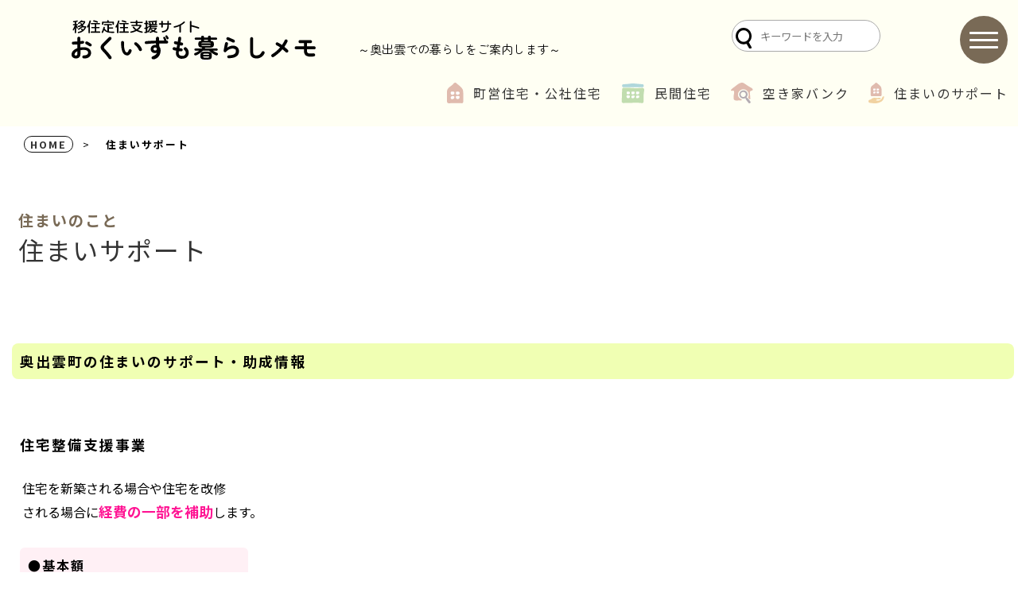

--- FILE ---
content_type: text/html; charset=UTF-8
request_url: https://okumemo.jp/living
body_size: 46068
content:
<!DOCTYPE html>
<html xmlns:fb="https://ogp.me/ns/fb#" lang="ja">
<head>
	<meta charset="UTF-8" />
	
	<style>img:is([sizes="auto" i], [sizes^="auto," i]) { contain-intrinsic-size: 3000px 1500px }</style>
	
		<!-- All in One SEO 4.8.0 - aioseo.com -->
		<title>住まいサポート - おくいずも暮らしメモ | 奥出雲町移住・定住・就職・子育て情報</title>
	<meta name="description" content="奥出雲町の住まいのサポート・助成情報 住宅整備支援事業 住宅を新築される場合や住宅を改修 される場合に経費の一" />
	<meta name="robots" content="max-image-preview:large" />
	<link rel="canonical" href="https://okumemo.jp/living" />
	<meta name="generator" content="All in One SEO (AIOSEO) 4.8.0" />
		<meta property="og:locale" content="ja_JP" />
		<meta property="og:site_name" content="おくいずも暮らしメモ | 奥出雲町移住・定住・就職・子育て情報 - おくいずも暮らしメモでは「島根県奥出雲町」から全国へ向けたUIターン情報や移住・定住、就職や転職、子育てなどの暮らしの情報を発信します。" />
		<meta property="og:type" content="article" />
		<meta property="og:title" content="住まいサポート - おくいずも暮らしメモ | 奥出雲町移住・定住・就職・子育て情報" />
		<meta property="og:description" content="奥出雲町の住まいのサポート・助成情報 住宅整備支援事業 住宅を新築される場合や住宅を改修 される場合に経費の一" />
		<meta property="og:url" content="https://okumemo.jp/living" />
		<meta property="article:published_time" content="2017-03-22T06:03:34+00:00" />
		<meta property="article:modified_time" content="2025-03-07T10:03:41+00:00" />
		<meta name="twitter:card" content="summary_large_image" />
		<meta name="twitter:title" content="住まいサポート - おくいずも暮らしメモ | 奥出雲町移住・定住・就職・子育て情報" />
		<meta name="twitter:description" content="奥出雲町の住まいのサポート・助成情報 住宅整備支援事業 住宅を新築される場合や住宅を改修 される場合に経費の一" />
		<script type="application/ld+json" class="aioseo-schema">
			{"@context":"https:\/\/schema.org","@graph":[{"@type":"BreadcrumbList","@id":"https:\/\/okumemo.jp\/living#breadcrumblist","itemListElement":[{"@type":"ListItem","@id":"https:\/\/okumemo.jp\/#listItem","position":1,"name":"\u5bb6","item":"https:\/\/okumemo.jp\/","nextItem":{"@type":"ListItem","@id":"https:\/\/okumemo.jp\/living#listItem","name":"\u4f4f\u307e\u3044\u30b5\u30dd\u30fc\u30c8"}},{"@type":"ListItem","@id":"https:\/\/okumemo.jp\/living#listItem","position":2,"name":"\u4f4f\u307e\u3044\u30b5\u30dd\u30fc\u30c8","previousItem":{"@type":"ListItem","@id":"https:\/\/okumemo.jp\/#listItem","name":"\u5bb6"}}]},{"@type":"Organization","@id":"https:\/\/okumemo.jp\/#organization","name":"\u5965\u51fa\u96f2\u753a\u5b9a\u4f4f\u652f\u63f4\u30b5\u30a4\u30c8 Deep Town Okuizumo","description":"\u304a\u304f\u3044\u305a\u3082\u66ae\u3089\u3057\u30e1\u30e2\u3067\u306f\u300c\u5cf6\u6839\u770c\u5965\u51fa\u96f2\u753a\u300d\u304b\u3089\u5168\u56fd\u3078\u5411\u3051\u305fUI\u30bf\u30fc\u30f3\u60c5\u5831\u3084\u79fb\u4f4f\u30fb\u5b9a\u4f4f\u3001\u5c31\u8077\u3084\u8ee2\u8077\u3001\u5b50\u80b2\u3066\u306a\u3069\u306e\u66ae\u3089\u3057\u306e\u60c5\u5831\u3092\u767a\u4fe1\u3057\u307e\u3059\u3002","url":"https:\/\/okumemo.jp\/"},{"@type":"WebPage","@id":"https:\/\/okumemo.jp\/living#webpage","url":"https:\/\/okumemo.jp\/living","name":"\u4f4f\u307e\u3044\u30b5\u30dd\u30fc\u30c8 - \u304a\u304f\u3044\u305a\u3082\u66ae\u3089\u3057\u30e1\u30e2 | \u5965\u51fa\u96f2\u753a\u79fb\u4f4f\u30fb\u5b9a\u4f4f\u30fb\u5c31\u8077\u30fb\u5b50\u80b2\u3066\u60c5\u5831","description":"\u5965\u51fa\u96f2\u753a\u306e\u4f4f\u307e\u3044\u306e\u30b5\u30dd\u30fc\u30c8\u30fb\u52a9\u6210\u60c5\u5831 \u4f4f\u5b85\u6574\u5099\u652f\u63f4\u4e8b\u696d \u4f4f\u5b85\u3092\u65b0\u7bc9\u3055\u308c\u308b\u5834\u5408\u3084\u4f4f\u5b85\u3092\u6539\u4fee \u3055\u308c\u308b\u5834\u5408\u306b\u7d4c\u8cbb\u306e\u4e00","inLanguage":"ja","isPartOf":{"@id":"https:\/\/okumemo.jp\/#website"},"breadcrumb":{"@id":"https:\/\/okumemo.jp\/living#breadcrumblist"},"datePublished":"2017-03-22T15:03:34+09:00","dateModified":"2025-03-07T19:03:41+09:00"},{"@type":"WebSite","@id":"https:\/\/okumemo.jp\/#website","url":"https:\/\/okumemo.jp\/","name":"\u5965\u51fa\u96f2\u753a\u5b9a\u4f4f\u652f\u63f4\u30b5\u30a4\u30c8 Deep Town Okuizumo","description":"\u304a\u304f\u3044\u305a\u3082\u66ae\u3089\u3057\u30e1\u30e2\u3067\u306f\u300c\u5cf6\u6839\u770c\u5965\u51fa\u96f2\u753a\u300d\u304b\u3089\u5168\u56fd\u3078\u5411\u3051\u305fUI\u30bf\u30fc\u30f3\u60c5\u5831\u3084\u79fb\u4f4f\u30fb\u5b9a\u4f4f\u3001\u5c31\u8077\u3084\u8ee2\u8077\u3001\u5b50\u80b2\u3066\u306a\u3069\u306e\u66ae\u3089\u3057\u306e\u60c5\u5831\u3092\u767a\u4fe1\u3057\u307e\u3059\u3002","inLanguage":"ja","publisher":{"@id":"https:\/\/okumemo.jp\/#organization"}}]}
		</script>
		<!-- All in One SEO -->

<link rel='dns-prefetch' href='//yubinbango.github.io' />
<script type="text/javascript">
/* <![CDATA[ */
window._wpemojiSettings = {"baseUrl":"https:\/\/s.w.org\/images\/core\/emoji\/15.0.3\/72x72\/","ext":".png","svgUrl":"https:\/\/s.w.org\/images\/core\/emoji\/15.0.3\/svg\/","svgExt":".svg","source":{"concatemoji":"https:\/\/okumemo.jp\/wp-includes\/js\/wp-emoji-release.min.js?ver=6.7.4"}};
/*! This file is auto-generated */
!function(i,n){var o,s,e;function c(e){try{var t={supportTests:e,timestamp:(new Date).valueOf()};sessionStorage.setItem(o,JSON.stringify(t))}catch(e){}}function p(e,t,n){e.clearRect(0,0,e.canvas.width,e.canvas.height),e.fillText(t,0,0);var t=new Uint32Array(e.getImageData(0,0,e.canvas.width,e.canvas.height).data),r=(e.clearRect(0,0,e.canvas.width,e.canvas.height),e.fillText(n,0,0),new Uint32Array(e.getImageData(0,0,e.canvas.width,e.canvas.height).data));return t.every(function(e,t){return e===r[t]})}function u(e,t,n){switch(t){case"flag":return n(e,"\ud83c\udff3\ufe0f\u200d\u26a7\ufe0f","\ud83c\udff3\ufe0f\u200b\u26a7\ufe0f")?!1:!n(e,"\ud83c\uddfa\ud83c\uddf3","\ud83c\uddfa\u200b\ud83c\uddf3")&&!n(e,"\ud83c\udff4\udb40\udc67\udb40\udc62\udb40\udc65\udb40\udc6e\udb40\udc67\udb40\udc7f","\ud83c\udff4\u200b\udb40\udc67\u200b\udb40\udc62\u200b\udb40\udc65\u200b\udb40\udc6e\u200b\udb40\udc67\u200b\udb40\udc7f");case"emoji":return!n(e,"\ud83d\udc26\u200d\u2b1b","\ud83d\udc26\u200b\u2b1b")}return!1}function f(e,t,n){var r="undefined"!=typeof WorkerGlobalScope&&self instanceof WorkerGlobalScope?new OffscreenCanvas(300,150):i.createElement("canvas"),a=r.getContext("2d",{willReadFrequently:!0}),o=(a.textBaseline="top",a.font="600 32px Arial",{});return e.forEach(function(e){o[e]=t(a,e,n)}),o}function t(e){var t=i.createElement("script");t.src=e,t.defer=!0,i.head.appendChild(t)}"undefined"!=typeof Promise&&(o="wpEmojiSettingsSupports",s=["flag","emoji"],n.supports={everything:!0,everythingExceptFlag:!0},e=new Promise(function(e){i.addEventListener("DOMContentLoaded",e,{once:!0})}),new Promise(function(t){var n=function(){try{var e=JSON.parse(sessionStorage.getItem(o));if("object"==typeof e&&"number"==typeof e.timestamp&&(new Date).valueOf()<e.timestamp+604800&&"object"==typeof e.supportTests)return e.supportTests}catch(e){}return null}();if(!n){if("undefined"!=typeof Worker&&"undefined"!=typeof OffscreenCanvas&&"undefined"!=typeof URL&&URL.createObjectURL&&"undefined"!=typeof Blob)try{var e="postMessage("+f.toString()+"("+[JSON.stringify(s),u.toString(),p.toString()].join(",")+"));",r=new Blob([e],{type:"text/javascript"}),a=new Worker(URL.createObjectURL(r),{name:"wpTestEmojiSupports"});return void(a.onmessage=function(e){c(n=e.data),a.terminate(),t(n)})}catch(e){}c(n=f(s,u,p))}t(n)}).then(function(e){for(var t in e)n.supports[t]=e[t],n.supports.everything=n.supports.everything&&n.supports[t],"flag"!==t&&(n.supports.everythingExceptFlag=n.supports.everythingExceptFlag&&n.supports[t]);n.supports.everythingExceptFlag=n.supports.everythingExceptFlag&&!n.supports.flag,n.DOMReady=!1,n.readyCallback=function(){n.DOMReady=!0}}).then(function(){return e}).then(function(){var e;n.supports.everything||(n.readyCallback(),(e=n.source||{}).concatemoji?t(e.concatemoji):e.wpemoji&&e.twemoji&&(t(e.twemoji),t(e.wpemoji)))}))}((window,document),window._wpemojiSettings);
/* ]]> */
</script>
<style id='wp-emoji-styles-inline-css' type='text/css'>

	img.wp-smiley, img.emoji {
		display: inline !important;
		border: none !important;
		box-shadow: none !important;
		height: 1em !important;
		width: 1em !important;
		margin: 0 0.07em !important;
		vertical-align: -0.1em !important;
		background: none !important;
		padding: 0 !important;
	}
</style>
<link rel='stylesheet' id='wp-block-library-css' href='https://okumemo.jp/wp-includes/css/dist/block-library/style.min.css?ver=6.7.4' type='text/css' media='all' />
<style id='classic-theme-styles-inline-css' type='text/css'>
/*! This file is auto-generated */
.wp-block-button__link{color:#fff;background-color:#32373c;border-radius:9999px;box-shadow:none;text-decoration:none;padding:calc(.667em + 2px) calc(1.333em + 2px);font-size:1.125em}.wp-block-file__button{background:#32373c;color:#fff;text-decoration:none}
</style>
<style id='global-styles-inline-css' type='text/css'>
:root{--wp--preset--aspect-ratio--square: 1;--wp--preset--aspect-ratio--4-3: 4/3;--wp--preset--aspect-ratio--3-4: 3/4;--wp--preset--aspect-ratio--3-2: 3/2;--wp--preset--aspect-ratio--2-3: 2/3;--wp--preset--aspect-ratio--16-9: 16/9;--wp--preset--aspect-ratio--9-16: 9/16;--wp--preset--color--black: #000000;--wp--preset--color--cyan-bluish-gray: #abb8c3;--wp--preset--color--white: #ffffff;--wp--preset--color--pale-pink: #f78da7;--wp--preset--color--vivid-red: #cf2e2e;--wp--preset--color--luminous-vivid-orange: #ff6900;--wp--preset--color--luminous-vivid-amber: #fcb900;--wp--preset--color--light-green-cyan: #7bdcb5;--wp--preset--color--vivid-green-cyan: #00d084;--wp--preset--color--pale-cyan-blue: #8ed1fc;--wp--preset--color--vivid-cyan-blue: #0693e3;--wp--preset--color--vivid-purple: #9b51e0;--wp--preset--gradient--vivid-cyan-blue-to-vivid-purple: linear-gradient(135deg,rgba(6,147,227,1) 0%,rgb(155,81,224) 100%);--wp--preset--gradient--light-green-cyan-to-vivid-green-cyan: linear-gradient(135deg,rgb(122,220,180) 0%,rgb(0,208,130) 100%);--wp--preset--gradient--luminous-vivid-amber-to-luminous-vivid-orange: linear-gradient(135deg,rgba(252,185,0,1) 0%,rgba(255,105,0,1) 100%);--wp--preset--gradient--luminous-vivid-orange-to-vivid-red: linear-gradient(135deg,rgba(255,105,0,1) 0%,rgb(207,46,46) 100%);--wp--preset--gradient--very-light-gray-to-cyan-bluish-gray: linear-gradient(135deg,rgb(238,238,238) 0%,rgb(169,184,195) 100%);--wp--preset--gradient--cool-to-warm-spectrum: linear-gradient(135deg,rgb(74,234,220) 0%,rgb(151,120,209) 20%,rgb(207,42,186) 40%,rgb(238,44,130) 60%,rgb(251,105,98) 80%,rgb(254,248,76) 100%);--wp--preset--gradient--blush-light-purple: linear-gradient(135deg,rgb(255,206,236) 0%,rgb(152,150,240) 100%);--wp--preset--gradient--blush-bordeaux: linear-gradient(135deg,rgb(254,205,165) 0%,rgb(254,45,45) 50%,rgb(107,0,62) 100%);--wp--preset--gradient--luminous-dusk: linear-gradient(135deg,rgb(255,203,112) 0%,rgb(199,81,192) 50%,rgb(65,88,208) 100%);--wp--preset--gradient--pale-ocean: linear-gradient(135deg,rgb(255,245,203) 0%,rgb(182,227,212) 50%,rgb(51,167,181) 100%);--wp--preset--gradient--electric-grass: linear-gradient(135deg,rgb(202,248,128) 0%,rgb(113,206,126) 100%);--wp--preset--gradient--midnight: linear-gradient(135deg,rgb(2,3,129) 0%,rgb(40,116,252) 100%);--wp--preset--font-size--small: 13px;--wp--preset--font-size--medium: 20px;--wp--preset--font-size--large: 36px;--wp--preset--font-size--x-large: 42px;--wp--preset--spacing--20: 0.44rem;--wp--preset--spacing--30: 0.67rem;--wp--preset--spacing--40: 1rem;--wp--preset--spacing--50: 1.5rem;--wp--preset--spacing--60: 2.25rem;--wp--preset--spacing--70: 3.38rem;--wp--preset--spacing--80: 5.06rem;--wp--preset--shadow--natural: 6px 6px 9px rgba(0, 0, 0, 0.2);--wp--preset--shadow--deep: 12px 12px 50px rgba(0, 0, 0, 0.4);--wp--preset--shadow--sharp: 6px 6px 0px rgba(0, 0, 0, 0.2);--wp--preset--shadow--outlined: 6px 6px 0px -3px rgba(255, 255, 255, 1), 6px 6px rgba(0, 0, 0, 1);--wp--preset--shadow--crisp: 6px 6px 0px rgba(0, 0, 0, 1);}:where(.is-layout-flex){gap: 0.5em;}:where(.is-layout-grid){gap: 0.5em;}body .is-layout-flex{display: flex;}.is-layout-flex{flex-wrap: wrap;align-items: center;}.is-layout-flex > :is(*, div){margin: 0;}body .is-layout-grid{display: grid;}.is-layout-grid > :is(*, div){margin: 0;}:where(.wp-block-columns.is-layout-flex){gap: 2em;}:where(.wp-block-columns.is-layout-grid){gap: 2em;}:where(.wp-block-post-template.is-layout-flex){gap: 1.25em;}:where(.wp-block-post-template.is-layout-grid){gap: 1.25em;}.has-black-color{color: var(--wp--preset--color--black) !important;}.has-cyan-bluish-gray-color{color: var(--wp--preset--color--cyan-bluish-gray) !important;}.has-white-color{color: var(--wp--preset--color--white) !important;}.has-pale-pink-color{color: var(--wp--preset--color--pale-pink) !important;}.has-vivid-red-color{color: var(--wp--preset--color--vivid-red) !important;}.has-luminous-vivid-orange-color{color: var(--wp--preset--color--luminous-vivid-orange) !important;}.has-luminous-vivid-amber-color{color: var(--wp--preset--color--luminous-vivid-amber) !important;}.has-light-green-cyan-color{color: var(--wp--preset--color--light-green-cyan) !important;}.has-vivid-green-cyan-color{color: var(--wp--preset--color--vivid-green-cyan) !important;}.has-pale-cyan-blue-color{color: var(--wp--preset--color--pale-cyan-blue) !important;}.has-vivid-cyan-blue-color{color: var(--wp--preset--color--vivid-cyan-blue) !important;}.has-vivid-purple-color{color: var(--wp--preset--color--vivid-purple) !important;}.has-black-background-color{background-color: var(--wp--preset--color--black) !important;}.has-cyan-bluish-gray-background-color{background-color: var(--wp--preset--color--cyan-bluish-gray) !important;}.has-white-background-color{background-color: var(--wp--preset--color--white) !important;}.has-pale-pink-background-color{background-color: var(--wp--preset--color--pale-pink) !important;}.has-vivid-red-background-color{background-color: var(--wp--preset--color--vivid-red) !important;}.has-luminous-vivid-orange-background-color{background-color: var(--wp--preset--color--luminous-vivid-orange) !important;}.has-luminous-vivid-amber-background-color{background-color: var(--wp--preset--color--luminous-vivid-amber) !important;}.has-light-green-cyan-background-color{background-color: var(--wp--preset--color--light-green-cyan) !important;}.has-vivid-green-cyan-background-color{background-color: var(--wp--preset--color--vivid-green-cyan) !important;}.has-pale-cyan-blue-background-color{background-color: var(--wp--preset--color--pale-cyan-blue) !important;}.has-vivid-cyan-blue-background-color{background-color: var(--wp--preset--color--vivid-cyan-blue) !important;}.has-vivid-purple-background-color{background-color: var(--wp--preset--color--vivid-purple) !important;}.has-black-border-color{border-color: var(--wp--preset--color--black) !important;}.has-cyan-bluish-gray-border-color{border-color: var(--wp--preset--color--cyan-bluish-gray) !important;}.has-white-border-color{border-color: var(--wp--preset--color--white) !important;}.has-pale-pink-border-color{border-color: var(--wp--preset--color--pale-pink) !important;}.has-vivid-red-border-color{border-color: var(--wp--preset--color--vivid-red) !important;}.has-luminous-vivid-orange-border-color{border-color: var(--wp--preset--color--luminous-vivid-orange) !important;}.has-luminous-vivid-amber-border-color{border-color: var(--wp--preset--color--luminous-vivid-amber) !important;}.has-light-green-cyan-border-color{border-color: var(--wp--preset--color--light-green-cyan) !important;}.has-vivid-green-cyan-border-color{border-color: var(--wp--preset--color--vivid-green-cyan) !important;}.has-pale-cyan-blue-border-color{border-color: var(--wp--preset--color--pale-cyan-blue) !important;}.has-vivid-cyan-blue-border-color{border-color: var(--wp--preset--color--vivid-cyan-blue) !important;}.has-vivid-purple-border-color{border-color: var(--wp--preset--color--vivid-purple) !important;}.has-vivid-cyan-blue-to-vivid-purple-gradient-background{background: var(--wp--preset--gradient--vivid-cyan-blue-to-vivid-purple) !important;}.has-light-green-cyan-to-vivid-green-cyan-gradient-background{background: var(--wp--preset--gradient--light-green-cyan-to-vivid-green-cyan) !important;}.has-luminous-vivid-amber-to-luminous-vivid-orange-gradient-background{background: var(--wp--preset--gradient--luminous-vivid-amber-to-luminous-vivid-orange) !important;}.has-luminous-vivid-orange-to-vivid-red-gradient-background{background: var(--wp--preset--gradient--luminous-vivid-orange-to-vivid-red) !important;}.has-very-light-gray-to-cyan-bluish-gray-gradient-background{background: var(--wp--preset--gradient--very-light-gray-to-cyan-bluish-gray) !important;}.has-cool-to-warm-spectrum-gradient-background{background: var(--wp--preset--gradient--cool-to-warm-spectrum) !important;}.has-blush-light-purple-gradient-background{background: var(--wp--preset--gradient--blush-light-purple) !important;}.has-blush-bordeaux-gradient-background{background: var(--wp--preset--gradient--blush-bordeaux) !important;}.has-luminous-dusk-gradient-background{background: var(--wp--preset--gradient--luminous-dusk) !important;}.has-pale-ocean-gradient-background{background: var(--wp--preset--gradient--pale-ocean) !important;}.has-electric-grass-gradient-background{background: var(--wp--preset--gradient--electric-grass) !important;}.has-midnight-gradient-background{background: var(--wp--preset--gradient--midnight) !important;}.has-small-font-size{font-size: var(--wp--preset--font-size--small) !important;}.has-medium-font-size{font-size: var(--wp--preset--font-size--medium) !important;}.has-large-font-size{font-size: var(--wp--preset--font-size--large) !important;}.has-x-large-font-size{font-size: var(--wp--preset--font-size--x-large) !important;}
:where(.wp-block-post-template.is-layout-flex){gap: 1.25em;}:where(.wp-block-post-template.is-layout-grid){gap: 1.25em;}
:where(.wp-block-columns.is-layout-flex){gap: 2em;}:where(.wp-block-columns.is-layout-grid){gap: 2em;}
:root :where(.wp-block-pullquote){font-size: 1.5em;line-height: 1.6;}
</style>
<link rel='stylesheet' id='contact-form-7-css' href='https://okumemo.jp/wp-content/plugins/contact-form-7/includes/css/styles.css?ver=6.0.5' type='text/css' media='all' />
<style id='akismet-widget-style-inline-css' type='text/css'>

			.a-stats {
				--akismet-color-mid-green: #357b49;
				--akismet-color-white: #fff;
				--akismet-color-light-grey: #f6f7f7;

				max-width: 350px;
				width: auto;
			}

			.a-stats * {
				all: unset;
				box-sizing: border-box;
			}

			.a-stats strong {
				font-weight: 600;
			}

			.a-stats a.a-stats__link,
			.a-stats a.a-stats__link:visited,
			.a-stats a.a-stats__link:active {
				background: var(--akismet-color-mid-green);
				border: none;
				box-shadow: none;
				border-radius: 8px;
				color: var(--akismet-color-white);
				cursor: pointer;
				display: block;
				font-family: -apple-system, BlinkMacSystemFont, 'Segoe UI', 'Roboto', 'Oxygen-Sans', 'Ubuntu', 'Cantarell', 'Helvetica Neue', sans-serif;
				font-weight: 500;
				padding: 12px;
				text-align: center;
				text-decoration: none;
				transition: all 0.2s ease;
			}

			/* Extra specificity to deal with TwentyTwentyOne focus style */
			.widget .a-stats a.a-stats__link:focus {
				background: var(--akismet-color-mid-green);
				color: var(--akismet-color-white);
				text-decoration: none;
			}

			.a-stats a.a-stats__link:hover {
				filter: brightness(110%);
				box-shadow: 0 4px 12px rgba(0, 0, 0, 0.06), 0 0 2px rgba(0, 0, 0, 0.16);
			}

			.a-stats .count {
				color: var(--akismet-color-white);
				display: block;
				font-size: 1.5em;
				line-height: 1.4;
				padding: 0 13px;
				white-space: nowrap;
			}
		
</style>
<link rel='stylesheet' id='lightboxStyle-css' href='https://okumemo.jp/wp-content/plugins/lightbox-plus/css/green/colorbox.min.css?ver=2.7.2' type='text/css' media='screen' />

<script>
if (document.location.protocol != "https:") {
    document.location = document.URL.replace(/^http:/i, "https:");
}
</script>
<script type="text/javascript" src="https://okumemo.jp/wp-includes/js/jquery/jquery.min.js?ver=3.7.1" id="jquery-core-js"></script>
<script type="text/javascript" src="https://okumemo.jp/wp-includes/js/jquery/jquery-migrate.min.js?ver=3.4.1" id="jquery-migrate-js"></script>
<link rel="https://api.w.org/" href="https://okumemo.jp/wp-json/" /><link rel="alternate" title="JSON" type="application/json" href="https://okumemo.jp/wp-json/wp/v2/pages/15" /><link rel="EditURI" type="application/rsd+xml" title="RSD" href="https://okumemo.jp/xmlrpc.php?rsd" />
<link rel='shortlink' href='https://okumemo.jp/?p=15' />
<link rel="alternate" title="oEmbed (JSON)" type="application/json+oembed" href="https://okumemo.jp/wp-json/oembed/1.0/embed?url=https%3A%2F%2Fokumemo.jp%2Fliving" />
<link rel="alternate" title="oEmbed (XML)" type="text/xml+oembed" href="https://okumemo.jp/wp-json/oembed/1.0/embed?url=https%3A%2F%2Fokumemo.jp%2Fliving&#038;format=xml" />
<script type="text/javascript">
(function(url){
	if(/(?:Chrome\/26\.0\.1410\.63 Safari\/537\.31|WordfenceTestMonBot)/.test(navigator.userAgent)){ return; }
	var addEvent = function(evt, handler) {
		if (window.addEventListener) {
			document.addEventListener(evt, handler, false);
		} else if (window.attachEvent) {
			document.attachEvent('on' + evt, handler);
		}
	};
	var removeEvent = function(evt, handler) {
		if (window.removeEventListener) {
			document.removeEventListener(evt, handler, false);
		} else if (window.detachEvent) {
			document.detachEvent('on' + evt, handler);
		}
	};
	var evts = 'contextmenu dblclick drag dragend dragenter dragleave dragover dragstart drop keydown keypress keyup mousedown mousemove mouseout mouseover mouseup mousewheel scroll'.split(' ');
	var logHuman = function() {
		if (window.wfLogHumanRan) { return; }
		window.wfLogHumanRan = true;
		var wfscr = document.createElement('script');
		wfscr.type = 'text/javascript';
		wfscr.async = true;
		wfscr.src = url + '&r=' + Math.random();
		(document.getElementsByTagName('head')[0]||document.getElementsByTagName('body')[0]).appendChild(wfscr);
		for (var i = 0; i < evts.length; i++) {
			removeEvent(evts[i], logHuman);
		}
	};
	for (var i = 0; i < evts.length; i++) {
		addEvent(evts[i], logHuman);
	}
})('//okumemo.jp/?wordfence_lh=1&hid=87037BB0626333A458174731A9EE9DD4');
</script><script type="text/javascript">
	window._wp_rp_static_base_url = 'https://wprp.zemanta.com/static/';
	window._wp_rp_wp_ajax_url = "https://okumemo.jp/wp-admin/admin-ajax.php";
	window._wp_rp_plugin_version = '3.6.4';
	window._wp_rp_post_id = '15';
	window._wp_rp_num_rel_posts = '3';
	window._wp_rp_thumbnails = true;
	window._wp_rp_post_title = '%E4%BD%8F%E3%81%BE%E3%81%84%E3%82%B5%E3%83%9D%E3%83%BC%E3%83%88';
	window._wp_rp_post_tags = [];
	window._wp_rp_promoted_content = true;
</script>
<link rel="stylesheet" href="https://okumemo.jp/wp-content/plugins/wordpress-23-related-posts-plugin/static/themes/vertical.css?version=3.6.4" />
<style type="text/css">
div.wp_rp_content {
margin:40px  auto 20px;
    display: inline-block !important;
    width: 100%;
}

.related_post_title {
}
ul.related_post {
width:100%;
text-align:center;
}
ul.related_post li {
margin:10px;
width: 30%!important;
    display: inline-block!important;
    vertical-align: top!important;
text-align:left;
}
ul.related_post li a {
}
ul.related_post li img {
    width: 100%!important;
    height: auto!important;
box-shadow:none;
}</style>
<link rel="icon" href="https://okumemo.jp/wp-content/uploads/2024/04/cropped-oku-32x32.jpg" sizes="32x32" />
<link rel="icon" href="https://okumemo.jp/wp-content/uploads/2024/04/cropped-oku-192x192.jpg" sizes="192x192" />
<link rel="apple-touch-icon" href="https://okumemo.jp/wp-content/uploads/2024/04/cropped-oku-180x180.jpg" />
<meta name="msapplication-TileImage" content="https://okumemo.jp/wp-content/uploads/2024/04/cropped-oku-270x270.jpg" />
	<meta name="keywords" content="okuizumo,おくいずも暮らしメモ,子育て,UIターン,田舎暮らし,移住,島根県奥出雲,転職,スローライフ,定住" />
	<meta http-equiv="X-UA-Compatible" content="IE=edge" />
	<meta name="viewport" content="width=device-width, initial-scale=1, maximum-scale=2, user-scalable=yes"/>

	<link rel="stylesheet" type="text/css" href="https://okumemo.jp/wp-content/themes/okuizumogurashi/page.css?2025"/>	
	
	
	<link rel="alternate" type="application/rss+xml" title="RSS 2.0" href="https://okumemo.jp/feed" />
	<link rel="alternate" type="text/xml" title="RSS .92" href="https://okumemo.jp/feed/rss" />
	<link rel="alternate" type="application/atom+xml" title="Atom 1.0" href="https://okumemo.jp/feed/atom" />
	<link rel="pingback" href="https://okumemo.jp/xmlrpc.php" />
	<link rel="stylesheet" type="text/css" href="https://okumemo.jp/wp-content/themes/okuizumogurashi/style.css?202502"/>
	<link rel="preconnect" href="https://fonts.googleapis.com">
	<link rel="preconnect" href="https://fonts.gstatic.com" crossorigin>
	<link href="https://fonts.googleapis.com/css2?family=Noto+Sans+JP:wght@100..900&display=swap" rel="stylesheet">
	<link href="https://fonts.googleapis.com/css2?family=Zen+Maru+Gothic&display=swap" rel="stylesheet">
	<link href="https://okumemo.jp/wp-content/themes/okuizumogurashi/favicon.ico" rel="shortcut icon" />
	<!--[if lt IE 9]-->
	<script src="https://ie7-js.googlecode.com/svn/version/2.1(beta4)/IE9.js"></script>
	<!--[endif]-->

        <script type="text/javascript" src="https://okumemo.jp/wp-content/themes/okuizumogurashi/js/jquery-1.10.2.min.js"></script>

	<script type="text/javascript" src="https://okumemo.jp/wp-content/themes/okuizumogurashi/js/jquery-migrate-1.2.1.min.js"></script>
	<script type="text/javascript" src="https://okumemo.jp/wp-content/themes/okuizumogurashi/js/waypoints.min.js"></script>
	<script type="text/javascript" src="https://okumemo.jp/wp-content/themes/okuizumogurashi/js/jquery.cookie.js"></script>

	<script type="text/javascript" src="https://okumemo.jp/wp-content/themes/okuizumogurashi/js/jquery.color.js"></script>
	<link rel="stylesheet" type="text/css" href="https://okumemo.jp/wp-content/themes/okuizumogurashi/animate.css"/>


	<script type="text/javascript" src="https://okumemo.jp/wp-content/themes/okuizumogurashi/js/script.js"></script>


<!--★★以下は公開時ファイル格納JS★★-->
	
<!--ホームのみ処理-->


	<script type="text/javascript" src="https://okumemo.jp/wp-content/themes/okuizumogurashi/js/jquery.easing.1.3.js"></script>
	<script type="text/javascript" src="https://okumemo.jp/wp-content/themes/okuizumogurashi/js/contact.js"></script>
	<script type="text/javascript" src="https://okumemo.jp/wp-content/themes/okuizumogurashi/js/jquery.effectchain.js"></script>

<!--mobile-->
	<script type="text/javascript" src="https://okumemo.jp/wp-content/themes/okuizumogurashi/js/iscroll.js"></script>

	
<!-- Google-->
<link href="https://fonts.googleapis.com/css2?family=Oleo+Script:wght@400;700&display=swap" rel="stylesheet">

<!-- Google tag (gtag.js) -->
<script async src="https://www.googletagmanager.com/gtag/js?id=G-MXJP3FE2JH"></script>
<script>
  window.dataLayer = window.dataLayer || [];
  function gtag(){dataLayer.push(arguments);}
  gtag('js', new Date());

  gtag('config', 'G-MXJP3FE2JH');
</script>
	
</head>


<body data-rsssl=1 id="page">




<!--ヘッダー-->
<header id="header">

<div id="headercont" >
	<h1><a href='/index.php'>住まいサポート - おくいずも暮らしメモ | 奥出雲町移住・定住・就職・子育て情報</a></h1>
	<h2 class="zen-maru">～奥出雲での暮らしをご案内します～</h2>
	<div class="header-search pc"><form id="form" action="https://okumemo.jp/" method="get">
<button type="submit" id="s-btn-area"><div id="s-btn"><img src="https://okumemo.jp/wp-content/themes/okuizumogurashi/img/icon-search.svg"></div></button>	
	    <input id="s-box" name="s" type="text" placeholder="キーワードを入力"/>
</form></div>
</div><!--headercontEND-->
	
	
	
<nav class="page_memu">	
	
	
		<ul>
			<li><a href="/choei_info"><img src="https://okumemo.jp/wp-content/themes/okuizumogurashi/img/menu01.svg" alt="町営住宅・公社住宅"><span>町営住宅・公社住宅</span></a></li>
			<li><a href="/privatehouse"><img src="https://okumemo.jp/wp-content/themes/okuizumogurashi/img/minkan_icon.svg" alt="民間住宅"><span>民間住宅</span></a></li>
			<li><a href="/bank"><img src="https://okumemo.jp/wp-content/themes/okuizumogurashi/img/menu02.svg" alt="空き家バンク"><span>空き家バンク</span></a></li>
			<li><a href="/living"><img src="https://okumemo.jp/wp-content/themes/okuizumogurashi/img/menu03.svg" alt="住まいのサポート"><span>住まいのサポート</span></a></li>
		</ul>
	
		
</nav>	
	
	
	
	

</header><!--headerEND-->


<!--ページ大タイトル-->
<div id="pageheader" class="living_head" data-wow-duration="0.8s" data-wow-delay="0.3s">

<div class="pageheader_cont">
	
	
		
	
<div class="breadcrumbs">
    <!-- Breadcrumb NavXT 7.4.1 -->
<span property="itemListElement" typeof="ListItem"><a property="item" typeof="WebPage" title="おくいずも暮らしメモ | 奥出雲町移住・定住・就職・子育て情報へ移動する" href="https://okumemo.jp" class="home" ><span property="name">HOME</span></a><meta property="position" content="1"></span> &gt; <span property="itemListElement" typeof="ListItem"><span property="name" class="post post-page current-item">住まいサポート</span><meta property="url" content="https://okumemo.jp/living"><meta property="position" content="2"></span></div>
	
		

<!--ページヘッダータイトル-->
	<h2><span>住まいのこと</span>住まいサポート</h2>

</div></div>



<!--★★モバイル用メニュー★★-->

<div class="openbtn1">
	<span></span><span></span><span></span>
</div>
<nav id="g-nav">
	<div id="g-nav-list">
		
<article>		
		
	<h3 class="menu-title">住まいのこと</h3>
		<ul class="menu-items">
			<li><a href="/choei_info"><img src="https://okumemo.jp/wp-content/themes/okuizumogurashi/img/menu01.svg" alt="町営住宅・公社住宅"><span>町営住宅・公社住宅</span></a></li>
			<li><a href="/privatehouse"><img src="https://okumemo.jp/wp-content/themes/okuizumogurashi/img/minkan_icon.svg" alt="民間住宅"><span>民間住宅</span></a></li>


			

			<li><a href="/bank"><img src="https://okumemo.jp/wp-content/themes/okuizumogurashi/img/menu02.svg" alt="空き家バンク"><span>空き家バンク</span></a></li>
			<li><a href="/living"><img src="https://okumemo.jp/wp-content/themes/okuizumogurashi/img/menu03.svg" alt="住まいのサポート"><span>住まいのサポート</span></a></li>
		</ul>
		<h3 class="menu-title">仕事のこと</h3>
		<ul class="menu-items">
			<li><a href="/finding"><img src="https://okumemo.jp/wp-content/themes/okuizumogurashi/img/menu04.svg" alt="就職"><span>就職</span></a></li>
			<li><a href="/start"><img src="https://okumemo.jp/wp-content/themes/okuizumogurashi/img/menu05.svg" alt="起業"><span>起業</span></a></li>
			<li><a href="/kyouryokutai"><img src="https://okumemo.jp/wp-content/themes/okuizumogurashi/img/menu06.svg" alt="地域おこし協力隊"><span>地域おこし協力隊</span></a></li>
			<li><a href="/tokutei"><img src="https://okumemo.jp/wp-content/themes/okuizumogurashi/img/menu07.svg" alt="特定地域づくり共同組合"><span>特定地域づくり<br>協同組合</span></a></li>
		</ul>
		<h3 class="menu-title">子育てのこと</h3>
		<ul class="menu-items">
			<li><a href="https://kosodate-okuizumo.mchh.jp/" target="_blank"><img src="https://okumemo.jp/wp-content/themes/okuizumogurashi/img/menu08.svg" alt="町ごと子育て奥出雲"><span>町ごと子育て奥出雲</span></a></li>
			<li><a href="/kosodate"><img src="https://okumemo.jp/wp-content/themes/okuizumogurashi/img/menu09.svg" alt="子育て支援"><span>子育て支援</span></a></li>
		</ul>
		<h3 class="menu-title">移住をお考えの方へ</h3>
		<ul class="menu-items">
			<li><a href="/demo"><img src="https://okumemo.jp/wp-content/themes/okuizumogurashi/img/menu10.svg" alt="お試しOKUIZUMO"><span>お試しOKUIZUMO</span></a></li>
			<li><a href="/online_soudan"><img src="https://okumemo.jp/wp-content/themes/okuizumogurashi/img/menu11.svg" alt="移住相談"><span>移住相談</span></a></li>
		</ul>

<section class="sub_menu">
<ul>	
<li><a href="/magazine"><img src="https://okumemo.jp/wp-content/themes/okuizumogurashi/img/book_icon.png" alt="">奥出雲マガジン</a></li>
<li><a href="/topics"><img src="https://okumemo.jp/wp-content/themes/okuizumogurashi/img/news_icon.png" alt="">奥出雲町からのお知らせ</a></li>
<li><a href="/contact"><img src="https://okumemo.jp/wp-content/themes/okuizumogurashi/img/icon-mail.svg" alt="">メールフォームでお問い合わせ</a><li>
<li><a href="/index.php"><img src="https://okumemo.jp/wp-content/themes/okuizumogurashi/img/icon-top.svg" alt="">トップページへ</a><li>
</ul>
</section>	
		
</article>	
	
	</div>
</nav>

<p id="page-top"><a href="body" class="fade">ホームページのTOPへ</a></p>

	
<div id="wrap" style="" class="effectChain">



<style type="text/css">
<!--
#main{width:100%;}
-->
</style>



<div class="cont" style="">




	
			<main id="main">
				<div class="page">
										<div class="post">
					<section class="entrytext page_cont">

							<article>
<h3>奥出雲町の住まいのサポート・助成情報</h3>
<section class="sumai_cont">
<h4>住宅整備支援事業</h4>
<p>住宅を新築される場合や住宅を改修<br />
される場合に<span class="pink big">経費の一部を補助</span>します。</p>
<ul class="kosodate_list">
	<li>基本額<br />
新築：50万円<br />
増改築：30万円</li>
	<li>子ども加算：20万円×3人まで</li>
	<li>新婚加算：10万円</li>
	<li>転入加算：10万円</li>
</ul>
</section>
<section class="sumai_cont">
<h4>脱炭素の暮らしづくり推進設備導入促進事業</h4>
<p>家庭における快適な住環境と脱酸素に貢献する暮らしづくりをする方に対して<span class="pink big">奨励金</span>を交付しています。</p>
<ul class="kosodate_list">
	<li>太陽光発電設備<br />
木質バイオマス熱利用設備（薪・ペレットストーブ等）<br />
その他の対象機器もあります。</li>
</ul>
</section>
<section class="sumai_cont">
<h4>結婚新生活支援事業</h4>
<p>夫婦として新生活を始める世帯を対象に<span class="pink big">家賃や引っ越し費用の一部を補助</span>します。<br />
※複数要件あり</p>
<ul class="kosodate_list">
	<li>29歳以下の世帯：上限60万円</li>
	<li>39歳以下の世帯：上限30万円</li>
	<li>お問合せ：定住産業課 0854-54-2524</li>
</ul>
</section>
</article>
<!--★★★★★


<article>
<h3>空き家バンク制度</h3>
<h4>戸建て住宅に住もう</h4>
<p>賃貸もしくは売却を希望している空き家を紹介し、所有者の方とのマッチングを行う仕組みです。<br />
すでに約１００件の成立をお手伝いしています。</p>
<p><a class="link_box" href="/bank">空き家バンクで物件を探す</a></p>
</article>
<article>
<h3>町営住宅・公社住宅</h3>
<h4>まずは気軽なアパート暮らしから</h4>
<p>単身向けと世帯向けがあり、町内のいたるところに整備されています。<br />
１DKから５LDKまでタイプは様々です。</p>
<p><a class="link_box" href="/choei">町営住宅・公社住宅物件</a></p>
</article>
<article>
<h3>UIターン者向け一戸建て住宅の整備（町営空き家定住住宅）</h3>
<h4>まずは賃貸から始める戸建てスローライフ</h4>
<p>UIターン者向けに空き家を活用して整備した住宅です。<br />
水廻りなど基本的な部分をリフォームしてあり、町内に13棟の住宅があります。</p>
<p><a class="link_box" href="/ui_bukken">UIターン者向け一戸建て住宅を探す</a></p>
</article>
<article>
<h3>空き家片づけ支援補助金</h3>
<h4>空き家の片づけをサポート</h4>
<p>空き家バンク制度に登録された物件で、空き家に残存する家財道具の処分や清掃等を行う場合、経費の一部を補助します。</p>
<p><span class="yellow">対象者</span><br />
空き家の所有者<br />
<span class="yellow">補助金</span><br />
上限１０万円（消費税を除く）</p>
</article>
<article>
<h3>住宅整備事業補助金　</h3>
<div class="ac">
<p>新たに住宅を取得される場合や改修経費の一部補助します。</p>
<h4>・新築事業</h4>
<p>補助金額 基本額５０万円 補助率１／４以内</p>
<h4>・住宅改修助成事業</h4>
<p>補助金額 基本額３０万円 補助率１／４以内</p>



定住産業課　0854-54-2524</div>
</article>
<article>
<h3>新エネルギー設備導入促進事業奨励金</h3>
<p>住宅等に新エネルギー設備を置する方へ奨励金交付します。</p>
<h4>太陽光発電設備</h4>
<p>１kW あたり３万円（上限４ kW まで）</p>
<p>ペレット・蒔スーブ等機器及び工事費の１／４（上限５万円）</p>



環境政策課　0854-54-2513
</article>
<article>
<h3>お試し体験施設</h3>
<h4>仕事や住まい探しの拠点としてご活用ください</h4>
<p>「お試し体験施設」は短期間の滞在のために、家電製品や家具などが備え付けられた一戸建ての賃貸住宅です。“しまね暮らし”をしながら、腰を落ち着けて仕事や住まいを見つけませんか？</p>
<p>詳しくはこちら！！（ふるさと島根定住財団くらしまねっとへ）</p>
<a href="http://www.kurashimanet.jp/lifestyle/support/experience/ijyuseikatu/" target="_blank" class="link_box" rel="noopener noreferrer">≫ お試し暮らし体験施設</a>
</article>
<article>
<h3>奥出雲町結婚新生活支援補助金</h3>
<h4>新婚世帯の引っ越し経費を助成します。</h4>
<p><span class="yellow">対象者</span><br />
 平成29年4月1日から平成30年2月28日までに婚姻届を提出し、受理された新婚世帯であり、夫婦の所得を合算した金額が340万円未満である世帯</p>
<p><span class="yellow">対象内容</span><br />
 住居費：物件の購入費、賃料、敷金、礼金、共益費、仲介手数料等<br />
 引越費用：引越業者や運送業者への支払い、その他引越しにかかる費用</p>
<p><span class="yellow">補助金上限</span><br />
 １世帯当たり２４万円</p>
</article>


★★---->
<p><a class="link_box" href="/contact">サポートに関するお問い合わせはこちら</a></p>						
						
<article class="">
	
<!--★★町営住宅世帯物件★★-->
								
						
						
						
						
						
						
						
						
						
						
						
						
					</section>	
					</div>
				</div>
						 		</main>

			
</div><!--cont-->

</div><!--wrap-->



<footer id="footer">
<div class="cont">
  <div class="foot_menu">
    <div class="foot_menu_list">
      <h3>住まいのこと</h3>
      <ul>
        <li><a href="/choei_info">町営住宅</a></li>
		  <li><a href="/privatehouse">民間住宅</a></li>
        <li><a href="/bank">空き家バンク</a></li>
        <li><a href="/living">住まいのサポート</a></li>
      </ul>
    </div>
    <div class="foot_menu_list">
      <h3>仕事のこと</h3>
      <ul>
        <li><a href="/finding">就職</a></li>
        <li><a href="/start">起業</a></li>
		  <li><a href="/kyouryokutai">地域おこし協力隊</a></li>
		  <li><a href="/tokutei">特定地域づくり協同組合</a></li>
      </ul>
    </div>
    <div class="foot_menu_list">
      <h3>子育てのこと</h3>
      <ul>
        <li><a href="/kosodate">子育て支援</a></li>
        <li><a href="https://kosodate-okuizumo.mchh.jp/" target="_blank">町ごと子育て奥出雲</a></li>
      </ul>
    </div>
    <div class="foot_menu_list">
      <h3>おすすめ情報</h3>
      <ul>
        <li><a href="/demo">お試しOKUIZUMO!</a></li>
        <li><a href="/magazine">奥出雲マガジン</a></li>
        <li><a href="/topics">奥出雲町からのお知らせ</a></li>
      </ul>
    </div>
    <div class="sns-link">
      <a href="https://www.instagram.com/okuizumo.gurashi.memo/"><img src="https://okumemo.jp/wp-content/themes/okuizumogurashi/img/icon-insta.png" alt="Instagram"></a>
      <a href="https://www.facebook.com/deep.town.okuizumo/"><img src="https://okumemo.jp/wp-content/themes/okuizumogurashi/img/icon-fb.png" alt="Facebook"></a>	
		
      <!--<a href="#"><img src="https://okumemo.jp/wp-content/themes/okuizumogurashi/img/icon-x.png" alt="X"></a>-->
    </div>
  </div>
</div><!--cont-->
<div class="ft_bottom">
  <div class="footer_logo">
    <h2><img src="https://okumemo.jp/wp-content/themes/okuizumogurashi/img/logo.svg"  alt=""><span class="zen-maru">奥出雲での暮らしをご案内します</span></h2>
  </div>
  <div class="footer_info">
    <p>奥出雲町役場 定住産業課</p>
    <a href="0854-54-2524">TEL.0854-54-2524</a><br>
    <address>〒699-1511 島根県仁多郡<br>
    奥出雲町三成358番地1
    </address>
    <small>
      Copyright(C) All Rights Reserved.
    </small>
  </div>
</div>
<script type="text/javascript" src="https://okumemo.jp/wp-content/themes/okuizumogurashi/js/wow.min.js"></script>
<link rel="stylesheet" type="text/css" href="https://okumemo.jp/wp-content/themes/okuizumogurashi/animate.css"/>
<script>
new WOW().init();



$(".openbtn1").click(function () {//ボタンがクリックされたら
  $(this).toggleClass('active');//ボタン自身に activeクラスを付与し
    $("#g-nav").toggleClass('panelactive');//ナビゲーションにpanelactiveクラスを付与
});

$("#g-nav a").click(function () {//ナビゲーションのリンクがクリックされたら
    $(".openbtn1").removeClass('active');//ボタンの activeクラスを除去し
    $("#g-nav").removeClass('panelactive');//ナビゲーションのpanelactiveクラスも除去
});

</script>



</footer><!--footer-->
<link rel="stylesheet" href="https://cdn.jsdelivr.net/npm/swiper@8/swiper-bundle.min.css" />
<script src="https://cdn.jsdelivr.net/npm/swiper@8/swiper-bundle.min.js"></script>
<script type="text/javascript">
const swiper = new Swiper(".swiper", {
  slidesPerView: 2,
  breakpoints: {
    // 768px以上の場合
    768: {
      slidesPerView: 3
    }
  },
  navigation: {
    nextEl: ".swiper-button-next",
    prevEl: ".swiper-button-prev"
  }
});
</script>	




<!-- Lightbox Plus Colorbox v2.7.2/1.5.9 - 2013.01.24 - Message: 1-->
<script type="text/javascript">
jQuery(document).ready(function($){
  $(".lightbox").colorbox({initialWidth:"30%",initialHeight:"30%",maxWidth:"90%",maxHeight:"90%",opacity:0.8});
  $(".lbp_secondary").colorbox({speed:300,innerWidth:"50%",innerHeight:"50%",initialWidth:"30%",initialHeight:"40%",maxWidth:"90%",maxHeight:"90%",opacity:0.8,iframe:true});
});
</script>
<script type="text/javascript" src="https://yubinbango.github.io/yubinbango/yubinbango.js" id="yubinbango-js"></script>
<script type="text/javascript" src="https://okumemo.jp/wp-includes/js/dist/hooks.min.js?ver=4d63a3d491d11ffd8ac6" id="wp-hooks-js"></script>
<script type="text/javascript" src="https://okumemo.jp/wp-includes/js/dist/i18n.min.js?ver=5e580eb46a90c2b997e6" id="wp-i18n-js"></script>
<script type="text/javascript" id="wp-i18n-js-after">
/* <![CDATA[ */
wp.i18n.setLocaleData( { 'text direction\u0004ltr': [ 'ltr' ] } );
wp.i18n.setLocaleData( { 'text direction\u0004ltr': [ 'ltr' ] } );
/* ]]> */
</script>
<script type="text/javascript" src="https://okumemo.jp/wp-content/plugins/contact-form-7/includes/swv/js/index.js?ver=6.0.5" id="swv-js"></script>
<script type="text/javascript" id="contact-form-7-js-translations">
/* <![CDATA[ */
( function( domain, translations ) {
	var localeData = translations.locale_data[ domain ] || translations.locale_data.messages;
	localeData[""].domain = domain;
	wp.i18n.setLocaleData( localeData, domain );
} )( "contact-form-7", {"translation-revision-date":"2025-02-18 07:36:32+0000","generator":"GlotPress\/4.0.1","domain":"messages","locale_data":{"messages":{"":{"domain":"messages","plural-forms":"nplurals=1; plural=0;","lang":"ja_JP"},"This contact form is placed in the wrong place.":["\u3053\u306e\u30b3\u30f3\u30bf\u30af\u30c8\u30d5\u30a9\u30fc\u30e0\u306f\u9593\u9055\u3063\u305f\u4f4d\u7f6e\u306b\u7f6e\u304b\u308c\u3066\u3044\u307e\u3059\u3002"],"Error:":["\u30a8\u30e9\u30fc:"]}},"comment":{"reference":"includes\/js\/index.js"}} );
/* ]]> */
</script>
<script type="text/javascript" id="contact-form-7-js-before">
/* <![CDATA[ */
var wpcf7 = {
    "api": {
        "root": "https:\/\/okumemo.jp\/wp-json\/",
        "namespace": "contact-form-7\/v1"
    }
};
/* ]]> */
</script>
<script type="text/javascript" src="https://okumemo.jp/wp-content/plugins/contact-form-7/includes/js/index.js?ver=6.0.5" id="contact-form-7-js"></script>
<script type="text/javascript" src="https://okumemo.jp/wp-content/plugins/lightbox-plus/js/jquery.colorbox.1.5.9-min.js?ver=1.5.9" id="jquery-colorbox-js"></script>

</body>
</html>

--- FILE ---
content_type: text/css
request_url: https://okumemo.jp/wp-content/themes/okuizumogurashi/page.css?2025
body_size: 11257
content:
#page h5{
	font-weight: bold;
	padding: 10px 15px 0;
}

#page .support h5{
	font-weight: bold;
	padding: 10px 5px 0;
}

#page #main .message{
color: #796A56;
    font-size: 1.1rem;
    font-weight: bold;	
}

.page_memu{
text-align: right;
}

.page_memu ul{
display: flex;
    flex-wrap: wrap;
    justify-content: flex-end;	
}

.page_memu ul li{
	
}

.page_memu ul a{
    display: block;
    padding: 4px 12px;
}

.page_memu ul a img{
    height: 26px;
    display: inline-block;
    vertical-align: bottom;
    margin-right: 12px;
}


#page #main .page_cont{
	
	
}

#page #main .page_cont article{
	padding:20px 0 35px;
}

.memo{
    background: #e5ffd9;
    padding: 1%;
    box-sizing: border-box;
    border-radius: 5px;
}

.doc_link{
    border: 2px solid;
    padding: 5px;
    border-radius: 30px;
display: table;
	margin-bottom:12px;
}

.doc_link:before{
    content: "";
    background: url(img/doc.svg);
    width: 30px;
    height: 35px;
    display: inline-block;
    vertical-align: middle;
	letter-spacing:0;
}
.doc_link:after{

    white-space: pre;
}

.web_link{
    border-bottom: 1px solid;
    padding: 5px;
    letter-spacing:0;
display: table;
	margin-bottom:12px;
}

.web_link:before{
    content: "";
    background: url(img/web.svg);
    width: 30px;
    height: 35px;
    display: inline-block;
    vertical-align: middle;
}
.web_link:after{
    content: '\A';
    white-space: pre;
}

.base_list{
    padding: 5px 15px 20px;
    font-weight: bold;
    color: #111;	
}

.base_list li{
padding:3px 0;	
}


#page #main .page_cont h3{
    font-size: 1.3rem;
    padding: 10px;
    border-radius: 8px;
    background: #f0ffb3;
    margin: 10px 0 25px;
}


#page #main .page_cont h4{
    font-size: 1.1rem;
	font-weight:bold;
    padding: 10px;
display:block;
    margin: 10px 0 15px;
}


#page #list .bukken,#page #new .image_list{
	    display: flex;
    flex-wrap: wrap;
}

#page #list .bukken li{
width: 50%;
    margin: 0;
    padding: 2%;
    box-sizing: border-box;
}

.bank_text{
display: flex;
    flex-wrap: wrap;
    flex: auto;
}

.bank_text .left{
width:70%;	
}
.bank_text .right{
    width: 30%;
    padding: 1%;
    box-sizing: border-box;
}

#page #main .bank_text p{
margin:0;
}

.bank_text .type{
background:#111111;
	color:#fff;
	border-radius:3px;
	padding:2px 5px;
	
}



#page #new .image_list li{
width: 33.3%;
    margin: 0;
    padding: 2% 1.5%;
    box-sizing: border-box;
	position:relative;
}

.thum{
	    width: 100%;
}

.thum a{
    display: block;
    position: relative;
    width: 100%;
    height: 350px;
    overflow: hidden;
}

.thum a img{
    width: 110%;
    height: auto;
    /* max-width: 100%; */
    /* max-height: 100%; */
    position: absolute;
    top: 50%;
    left: 50%;
    -webkit-transform: translate(-50%, -50%);
    -ms-transform: translate(-50%, -50%);
    transform: translate(-50%, -50%);
}


.privacy{
    background: floralwhite;
    height: 300px;
    font-size: 95%;
    overflow-y: scroll;
    padding: 2%;
    box-sizing: border-box;
    border-radius: 5px;

}

#page #main .page_cont .privacy h3{
	font-size: 1.1rem;
    background: none;
    border-bottom: 1px solid;
    border-radius: 0;
    padding: 10px 0;
}

.privacy h4{
	
}

.privacy p{
	
}


/*ひと図鑑*/

#page #main .hitozukan_cont{
    max-width: 1080px;
    margin: auto;
    padding: 2% 0;
    width: 96%;
}

#page #main .hitozukan_cont h2{
    margin: 20px 0 10px;
    font-size: 1.5rem;
    color: brown;
}

#page #main .hitozukan_cont h3{
	
}

.post_info .tags{
	padding:25px 0;
}

.post_info .tags li{
    background: beige;
    border: 1px #ddd solid;
    border-radius: 50px;
    width: fit-content;
    padding: 0 0.8%;
    font-size: 90%;
    display: inline-block;
    margin: 0.2%;
}



.pdf{
    background: cornflowerblue;
    font-size: 1.5rem;
    padding: 0.3% 2%;
    margin: 50px auto;
    width: fit-content;
    display: block;
    border: 1px solid #333;
    color: #fff;
    border-radius: 50px;	
}


/*マガジン*/


.mini_box{
	    max-width: 300px;
    display: block;
    padding: 15px 0;
}
.mini_img{
	
}
.mini_img img{
    border: 2px solid #444;
    border-radius: 8px;
    display: block;
}

.come_box{
    display: block;
    width: 100%;
    text-align: left;

}

.come_box h3{
	
}

.cont_box{
	    flex-wrap: wrap;
}

.date {
    font-weight: normal;
    text-align: right;
    color: #888;
    font-size: 0.8rem;

    padding: 1px 5px;
    font-style: italic;
}

.entrytext .date{
    background: #eee;
}

#page #main .cont_box .pop {
    display: block;
    width: 100%;
    color: #796A56;
    text-align: justify;
    font-size: 1.6rem;
	    padding: 0;
    margin: 0;
}

#page #main .message {
    color: #796A56;
    font-size: 1.1rem;
    background: beige;
    border-radius: 8px;
    /* font-weight: bold; */
    border: 1px solid #796A56;
    font-size: 90%;
    padding: 10px;
    box-sizing: border-box;
    text-align: justify;
    margin-bottom: 60px;
}


/*企業情報*/

.company_table{
	
}
.company_table th,.company_table td{
	text-align:justify;
	border:1px solid #fff;
	box-sizing:border-box;
	    text-align: justify;
    background: ghostwhite;
}

.company_table th{
	    background: #eee;
}

.company_foot{
	padding:2%;
	box-sizing:border-box;
}


/*物件情報*/

.bank_youtube {
    display: flex;
    justify-content: center;
    margin-bottom: 30px;
    width: 100%;
    aspect-ratio: 16 / 9;
}
.bank_youtube iframe {
    width: 100%;
    height: 100%;
}

.reccomend,.situation{
color: #000;
    text-align: center;
    border-radius: 120px;
    padding: 15px 0px;
    font-size: 0.8rem;
    letter-spacing: 0;
    display: block;
    width: 60px;
	font-weight:bold;

}

.reccomend{
	background:#f5f078;
}
.situation{
	background:#b9e2f3;	
}

#page #list .stu_icon{
    width: auto;
    position: absolute;
    top: -10%;
    z-index: 1;
    display: flex !important;
    left: -0.5%;
}
#page #list .stu_icon li{
	
}

.bukken .thum {
	position:relative;
    width: 100%;
}


.catch{
font-size:110%;
font-weight:bold;}

.bukken_table{
margin:20px auto;
max-width:98%;
width:100%;
table-layout: fixed;
}

.bank_list .bukken_table {
    margin: 0px 0;
    max-width: 98%;
    width: 100%;
}

.bank_list h3{
    background: #F3F3F3;
    padding: 5px!important;
    border: none!important;
    margin: 15px 0!important;
}

.bukken_table th, .bukken_table td{
border:solid 1px #bbb;
padding:5px 10px;
}

.bukken_table th{
    background: #F3F3F3;
    font-weight: bold;
    width: 120px;
    letter-spacing: 0;
    font-size: 90%;
    padding: 5px;
}

.bukken_pic{
text-align:left;
margin-top:20px;
}

.bukken_pic li{
    display: inline-block;
    width: 23%;
    text-align: center;
    margin: 5px;
}

.bukken_pic li a{
    width: 94%;
    overflow: hidden;
    max-height: 150px;
    display: block;
    box-sizing: border-box;
    border: 3px solid #ddd;
}

.bukken_pic li img{
/*border: 4px #eee solid;
    height: 180px;*/
max-width:100%;
box-sizing: border-box;
}


/*公営*/


.jyutaku_table{
margin:20px auto;
max-width:98%;
width:100%;
}

.jyutaku_table th, .jyutaku_table td{
border:solid 1px #bbb;
text-align: center;
vertical-align: top;
}
.jyutaku_table th{
    background: #F3F3F3;
    font-weight: bold;
}

.jyutaku_table th,.jyutaku_table td{
    min-width: 0;
    box-sizing: border-box;
    width: auto;
    text-align: center;
    letter-spacing: 0;
    font-size: 90%;
    padding: 5px;
}

.suuji{
	text-align:right!important;
}
.moji{
	text-align:left!important;
}

.akiari{
background:#FBF9D7;
color:#D90000;
}


.support{
    display: flex;
    flex-wrap: wrap;
    gap: 10px;
}

.support li{
    width: 48%;
    background: ghostwhite;
    border: 1px solid #eee;
    border-radius: 5px;
    padding: 1%;
    box-sizing: border-box;
}

.support li h4{
	color:darkcyan;
}

#page #main .support p {
    padding: 0 1% 1% 1%;
    font-size: 95%;
}

#page #main .support a{
	    background: #fff;
    border: 1px solid #888;
    padding: 3px 1%;
    font-size: 90%;
    letter-spacing: 0;
    display: table;
    border-radius: 5px;
}

.pink{color:deeppink;}

.kosodate_list{
background: lavenderblush;
    padding: 10px;
    box-sizing: border-box;
    display: table;
    margin-left: 10px;
    border-radius: 6px;
    font-weight: bold;
    margin-bottom: 50px;
}

.kosodate_list li{
width: 100%;
    background: none;
    padding: 0;
    border: none;
}

p .big{
    font-size: 110% !important;
	font-weight:bold;

}

.kosodate_list li:before{
	content:"●";
display: inline;
    color: pink;
}

.kosodate_cont,.sumai_cont{
	    padding: 25px 0;
    border-bottom: 1px solid #ccc;
}


.shigoto_menu{
	display:flex;
	background:khaki;
	flex-wrap:wrap;
	gap:10px;
	padding:2% 1%;
}

.shigoto_menu li{
	width:49%;
	box-sizing:border-box;
	background:#fff;
	border:1px solid #bbb;
	border-radius:5px;
}

.shigoto_menu li a{
	text-align:center;
	display:block;
	padding:15px 0;
	font-weight:bold;
}

.entry{
    background: #000;
    padding: 12px 10px;
    color: #fff;
    font-weight: bold;
    margin-bottom: 25px;
    display: table;	
}

#page #new .image_list .tags{
	
}

#page #new .image_list .tags li {
    font-size: 0.8rem;
    margin-right: 5px;
    display: inline;
	color:#888;
}

#page #new .image_list .tags li a{
	color:#888;
}

#page #new .image_list .tags li a:before{
	content:"#";
}

.wpcf7 .three_box img {

    max-height: 180px;
}


@media screen and (max-width: 768px) {
	
body {

    font-size: 95%;
}
	
	
	
.page_memu ul {
    display: flex;
    flex-wrap: wrap;
    justify-content: flex-start;
    width: 100%;
}
	
.page_memu ul li {
    width: 50%;
    text-align: left;
}	
	
.page_memu ul a img {
    height: 20px;

    margin-right: 6px;
}
	
.page_memu ul a {
    display: block;
    padding: 4px 6px;
    letter-spacing: 0;
    font-size: 0.85rem;
    font-weight: bold;
    color: #796A56;
}	
	
	
	#page #main .bukken h3,#page #main .topics h3{
    font-size: 0.75rem;
}
	
#page #main .bank_text p {
    margin: 0;
    font-size: 85%;
    line-height: 130%;
}
	
.date {
font-size:75%;
    color: #888;
}	
	
.bank_text .left {
    width: 65%;
}
.bank_text .right {
    width: 35%;
}
	
.bank_text .type{
font-size: 85%;
    padding: 0 2px;		
}
	
	
.bukken_table th, .bukken_table td {
width:auto;
padding:3px;

    display: block!important;
}

#page #list .bukken li {
    width: 50%;
    margin: 0;
    padding: 1.1%;
    box-sizing: border-box;
}
	
#page .bukken .thum {
    height: 120px;
    background: #fff;

}
	
.reccomend, .situation {
    color: #000;
    text-align: center;
    border-radius: 120px;
    padding: 9px 0px;
    font-size: 0.65rem;
    letter-spacing: 0;
    display: block;
    width: 45px;
    font-weight: bold;
}	
	
#page .thum a {
    display: block;
    position: relative;
    width: 100%;
    height: 120px;
    overflow: hidden;
}	

.bukken_table th, .bukken_table td {
width: auto;
    padding: 3px;
    min-height: 25px;
}
	
.bukken_pic li{
    display: inline-block;
    width: 44%;
    text-align: center;
    margin: 5px;
}

.bukken_pic li a{
border:none;	
	}
	
#page #new .image_list li {
    width: 48%;
    margin: 0;
    padding: 2% 1.5%;
    box-sizing: border-box;
}	

#page #main h3 {

    font-weight: bold;
    font-size: 0.85rem;
}
	
.support li{
	width:96%;
}
	
.shigoto_menu li{
	width:100%;

}

	
	
}

--- FILE ---
content_type: text/css
request_url: https://okumemo.jp/wp-content/themes/okuizumogurashi/style.css?202502
body_size: 47996
content:
/*
Theme Name:okuizumogurashi
Author: P/C
*/


/*基本構成*/

*{font-family:"Noto Sans JP", sans-serif,"ヒラギノ角ゴ Pro W3", "Hiragino Kaku Gothic Pro", "メイリオ", Meiryo, "ＭＳ Ｐゴシック", "MS PGothic", sans-serif;}
.mincho{font-family: "游明朝", YuMincho, "ヒラギノ明朝 ProN W3", "Hiragino Mincho ProN", "HG明朝E", "ＭＳ Ｐ明朝", "ＭＳ 明朝", serif;}
.zen-maru {
    font-family: "Zen Maru Gothic", serif;
    font-weight: 400;
    font-style: normal;
}

body{
	position:relative;
	margin:0;
	width:100%;
	height:100%;
	letter-spacing: 2px;
}

* html body{  
    overflow: hidden;  
	height: 100%;
	font-size:90%
}

/*各種基本クラス初期設定*/

.fixed{
  position: fixed;
}

.clear
{
clear:both;
}

a {  
    transition: 0.3s ease-in-out;  
}  
a:hover {  
    opacity: 0.6;  
    filter: alpha(opacity=80);  
}


.fade {  
    transition: 0.3s ease-in-out;  
}  
.fade:hover {  
    opacity: 0.6;  
    filter: alpha(opacity=80);  
}

.hide{
	text-indent: 100%; 
    white-space: nowrap; 
    overflow: hidden; 
	display: block;
	height:0px!important;
	padding:0px!important;
	margin:0px!important;
}

h1,h2,h3,h4,h5,h6{
	margin:0;
	padding:0;
	font-size:100%;
	font-weight:normal;

}

ul{
margin:0;
padding:0;
list-style-type:none;
line-height:160%;
}

a{
	color:#333333;
	text-decoration:none;
}



p{
	margin:15px 0 20px 0px;
	line-height:180%;
	letter-spacing:0px;
	text-align: justify;
}

p a{    color: darkgoldenrod;
    word-break: break-all;
    border-bottom: 1px solid;
    padding-bottom: 3px;;}

ol{
}

ol li{
margin:10px 0px;
line-height:160%;
}

/*文字サイズ・基本装飾*/

.strong{font-weight:bold!important;}

.big{
font-size:125%!important;

}

.v_big{
font-size:150%!important;
}

.vv_big{
font-size:180%!important;
}

table .big{
color: #2968BE;
}

.blue{color:#0085B2;}

.bun{
  text-indent: 1em;
}

.pop {
  font-family: "Oleo Script", system-ui;
  font-weight: 400;
  font-style: normal;
}

.mincho{
font-family: "游明朝", YuMincho, "ヒラギノ明朝 ProN W3", "Hiragino Mincho ProN", "HG明朝E", "ＭＳ Ｐ明朝", "ＭＳ 明朝", serif;
}

.textright{
text-align:right!important;
}
.textcenter{
text-align:center!important;
}
.small{
font-size:85%!important;
}

.v_small{
font-size:70%!important;
}


hr{
border:none;
border-bottom:solid 1px #cccccc;
margin:50px 0px;
}


.link_box {
	border: #111 2px solid;
    padding: 14px 25px;
	border-radius:80px;
    color: #111;
	font-weight:bold;
    position: relative;
    box-sizing: border-box;
    display: inline-block;
    margin-bottom: 20px;
}
.link_box:after{
right: 10px;
    width: 8px;
    height: 8px;
    border-top: 1px solid #111;
    border-right: 1px solid #111;
    transform: rotate(45deg);
    position: absolute;
    top: 40%;
    display: block;
    content: "";
}

/*YouTube Googlemap*/

.youtube{
  position:relative;
  width:100%;
  padding-top:56.25%;
}
.youtube iframe{
  position:absolute;
  top:0;
  right:0;
  width:100%;
  height:100%;
}

.gmap{
position: relative;
padding-bottom: 56.25%;
padding-top: 30px;
height: 0;
overflow: hidden;
	
}

.gmap iframe, .gmap object, .gmap embed{
position: absolute;
top: 0;
left: 0;
width: 100%;
height: 100%;
}


.fb_iframe_widget,
.fb_iframe_widget span,
.fb_iframe_widget iframe[style]{
    width: 100% !important;
}


/*テーブル設定*/

table{
clear: both;
border-collapse: collapse;
margin-left:0px;
margin-top:15px;
margin-bottom:55px;
width:100%;
}


th,td{
padding: 10px 5px 10px 7px;
vertical-align: top;
color: #111111;
line-height:160%;
letter-spacing:0px;
}

th span,td span{
    font-weight: bold;
    margin: 10px 0px;
}

th p,td p{
font-size:100%;
margin:10px 0!important;
}

.flexslider{
	position:relative;
}

.flexslider .frame{
background: url(img/frame.svg);
    background-size: cover;
    position: absolute;
    width: 100%;
    height: 100%;
    z-index: 5;
}

/*ACCORDION*/
#panel {
    width: 100%;
    margin-bottom: 30px;
}
#panel > h3 {
    border-left:none!important;
    border-bottom: solid 1px white!important;
    background-color: #00779c!important;
    color: #fff!important;
    cursor: pointer;
    padding: 10px!important;
    position: relative;
    margin: 0px auto!important;
    max-width: 96%;
    font-size: 100%!important;
    letter-spacing: 2px;
}
 
#panel > h3:after{
    content: "▼";
    position: absolute;
    right: 10px;
}
#panel > .active:after{
    content: "▲";
    position: absolute;
    right: 10px;
}

#panel .ac {
    padding: 10px;
    box-sizing: border-box;
}
#panel .ac p{

}



/*イメージ*/
img{
    max-width:100%; 
    border:none;
	height:auto;
}

.center{
text-align:center!important;
display: block!important;
margin: 10px auto 0!important
}


/*サイトヘッダー*/
#header{ 
    z-index: 13;
    width: 100%;
    padding-bottom: 25px;
    position: relative;
    top: 0;
    background-color: #fffff3;
}

#header:after {content : "";display : block;height : 0;clear : both;} 


/*ロゴ*/

#header h1{
    text-indent: 100%;
    white-space: nowrap;
    overflow: hidden;
    display: block;
	height: 50px;
    width: 359px;
    vertical-align: bottom;
}

#header h1 a{
    background-size: cover;
	text-indent:100%;
	white-space:nowrap;
	overflow:hidden;
    background: url(img/logo.svg) no-repeat;
    display: block;
	height: 50px;
    width: 359px;
    background-size: contain;
}


/*ヘッダーメニュー*/
#headercont{
    width: 100%;
    margin: 0 auto;
    position: relative;
    padding: 0 0 0 7%;
	z-index:10;
	height:100px;
    display: grid;
    grid-template-columns: 360px 260px 1fr 360px;
    align-items: center;
    /*gap: 20px;*/
    box-sizing: border-box;
}

#headercont h2 {
    font-size: 15px;
    padding-top: 23px;
	letter-spacing:0;
}


.header-search {
    grid-column: 4 / 5;
}

#form{
 position:relative;
}
#s-box{
    height: 40px;
    padding: 0 10px 0 35px;
    position: absolute;
    left: 0;
    top: 0;
    border-radius: 60px;
    border: solid 1px #aaa;
    outline: 0;
    box-sizing: border-box;
}
#s-btn-area{
height: 50px; 
    position: relative;
    /* left: 250px; */
    /* top: 0; */
    background: none;
    color: #666;
    border: none;
    /* font-size: 20px; */
    /* outline: 0; */
    z-index: 3;
    padding: 5px;
}
#s-btn{
    /* background-color: black; */
    height: 30px;
    width: 20px;
    position: relative;
    z-index: 5;
    /* right: 20px; */
    bottom: 10px;
    top: 0;
    /* border-radius: 3px; */
    /* font-size: 16px; */
    /* color: #fff; */
    /* line-height: 31px;*/
}

/*.header-search {
    grid-column: 4 / 5;
}

.header-search input {
    border-radius: 50px;
    border: 1px solid #333;
    background-color: #f4f4f4;
    background-image: url(img/icon-search.svg);
    background-repeat: no-repeat;
    background-size: 20px;
    background-position: 10px 10px;
    width: 255px;
    height: 45px;
}*/

#top_mainmenu {
    max-width: 100%;
    width: auto;
	margin: 15px auto 0;
	position: absolute;
	text-align: right;
    right: 10px;
    bottom: 10px;
    display: block;
}

#top_mainmenu ul{
    margin: 0 auto;
    display: block;
    box-sizing: border-box;
    padding: 0px 0px;
    width: 100%;
    text-align: right;
}

#top_mainmenu li{
    display: inline-block;
    letter-spacing: 1px;
}

#top_mainmenu li:first-child{
border:none!important;
}

#top_mainmenu li a{
color: #111;
	font-weight:bold;
    padding: 8px 20px;
    font-size: 105%;
    /* font-weight: bold;*/
}

#top_mainmenu li a span{
display:block;
text-align:right;
font-size:70%;
}


#top_mainmenu li:first-child{

}

#top_mainmenu li ul li {
border:none!important;
padding:0px;
border-bottom:none!important;
}

#top_mainmenu li ul li a{
color: #000;
    background: #FADC1D;
    border-bottom: 2px solid #000;
}



/*ローダー*/

#loader-bg {
    position: fixed;
    width: 100%;
    height: 100%;
    top: 0px;
    left: 0px;
    background:#fffff3;
    z-index: 10001;
    }


#loader {
    display: none;
    position: fixed;
    top: 50%;
    left: 50%;
    width: 300px;
    height: 150px;
    margin-top: -80px;
    margin-left: -150px;
    text-align: center;
    color: #fff;
    z-index: 10000;
}

#loader img{

}

.bounce {
  -webkit-animation: bounce_4933 2.5s ease infinite;
          animation: bounce_4933 2.5s ease infinite;
  transform-origin: 50% 50%;
  height:74px;
}

@-webkit-keyframes bounce_4933 {
  0% { transform:translateY(0) }
  5.55556% { transform:translateY(0) }
  11.11111% { transform:translateY(0) }
  22.22222% { transform:translateY(-15px) }
  27.77778% { transform:translateY(0) }
  33.33333% { transform:translateY(-15px) }
  44.44444% { transform:translateY(0) }
  100% { transform:translateY(0) }
height:62px;
}

@keyframes bounce_4933 {
  0% { transform:translateY(0) }
  5.55556% { transform:translateY(0) }
  11.11111% { transform:translateY(0) }
  22.22222% { transform:translateY(-15px) }
  27.77778% { transform:translateY(0) }
  33.33333% { transform:translateY(-15px) }
  44.44444% { transform:translateY(0) }
  100% { transform:translateY(0) }
height:62px;
}

/*トップページレイアウト*/

.catch_area{
    background-color: #fffff3;
    height: auto;
    display: flex;
    justify-content: center;
    gap: 50px;
    width: 100%;
}

.catch_left {
    height: 100%;
    width: 30%;
    min-width: 300px;
    padding-left: 3%;
    box-sizing: border-box;
}

.menu-title {
    font-size: 22px;
    padding-bottom: 20px;
    color: #796A56;
}

.menu-items{
    display: flex;
    gap: 10px 15px;
    flex-wrap: wrap;
    margin-bottom: 30px;  
}

.menu-items li {
    width: 9vw;
    max-width: 45%;
    flex-grow: 1;
    background: #fff;
    border: 1px solid #000;
    border-radius: 10px;
    padding: 10px;
    box-sizing: border-box;
    text-align: center;
    min-height: 130px;
}

.menu-items li a {
    font-size: 14px;
    letter-spacing: 0;
    display: flex;
    flex-direction: column;
    height: 100%;
}

.menu-items li a > span {
    line-height: 20px;
}

.menu-items li a > img {
    display: block;
    margin: auto;
    max-width: 60px;
    height: 4vw;
}

.catch_right {
    position: relative;
    width: 70%;
}

.catch_right .image {
    width: 345px;
    position: absolute;
    bottom: -50px;
    right: 5%;
}

.catch_right img {
    width: 98%;
}

.catch_right .introduction {
    padding: 4% 10%;
}

.catch_right .catch-title {
    font-size: 28px;
    font-weight: 600;
}

.catch_right .catch-text {
    font-size: 18px;
    font-weight: 500;
}

.catch_right .link-area {
    text-align: right;
}



/* SNS */
.side-links {
    position: fixed;
    right: 0;
    top: 200px;
    width: 60px;
    display: flex;
    flex-direction: column;
    gap: 30px;
    z-index: 6;
}

.magazine-link {
    background-color: #796A56;
    border-radius: 10px 0 0 10px;
    padding: 80px 0 30px;
    position: relative;
}

.magazine-link a {
    color: #fff;
    writing-mode: vertical-rl;
    text-orientation: upright;
    font-size: 23px;
    line-height: 60px;
}

.magazine-link a::before {
    content: "";
    width: 38px;
    height: 50px;
    background: url(img/icon-magazine.svg);
    position: absolute;
    top: 10px;
    left: 10px;
}


.menu_area{
    background: aliceblue;	
	padding:50px 2%;
}

.menu_area .menu-items {
    display: flex;
    gap: 15px;
}

.menu_area .menu-title {
    font-size: 20px;
    padding-bottom: 14px;
}

.menu_area  .menu-items li {

    min-height: 100px;
}

.menu_area .menu-items li {
    width: 30vw;
}

.menu_area .menu-items li a > img {

    height: 40px;
}


.heading {
    color: #796A56;
    font-size: 27px;
    box-sizing: border-box;
    line-height: 1.5;
    display: inline-block;
    margin: 20px 0;
	font-weight:bold;
}

.heading span {
    font-size: 18px;
    display: block;
}

.leading-text {
    line-height: 2.1;
    font-size: 18px;
    margin: 40px 0;
}

.flex-box {
    display: flex;
}

.flex-left-cont {
    width: 45%;
}

.flex-right-cont {
    width: 55%;
    max-height: 800px;
    position: relative;
    display: grid;
    grid-template-columns: 1fr 1fr 1fr;
    grid-template-rows: 1fr auto;
    gap: 30px;
}



.hitozukan{
    width: 100%;
    display: flex;
    flex-wrap: wrap;	
}
.hitozukan .newpickup_box{
	width:33%;
}

.hitozukan .tags{
	
}

.hitozukan .tags li{
font-size: 0.75rem;
    background: aliceblue;
    border: 1px solid #ddd;
    border-radius: 50px;
    display: inline-block;
    line-height: 120%;
    padding: 1%;
    margin: 6px 6px 6px 0;

}

#home .hito_zukan{
	padding:10px 0 60px;
}

.hito_zukan h3{
	    font-size: 95%;
    letter-spacing: 1px;
}

.hito_zukan h3 span{
    font-weight: bold;
    display: block;
    text-align: left;	
}
.hito_zukan .topics .tags{
	padding:0;
}
 .hito_zukan .topics .tags li {
    font-size: 0.75rem;
    background: aliceblue;
    border: 1px solid #ddd;
    border-radius: 50px;
    display: inline-block;
    line-height: 120%;
    padding: 1%;
    margin: 6px 6px 6px 0;
	 width:auto;
}


.team_area {
    margin: 120px auto;
}

.team_area .flex-box {
    justify-content: space-between;
}

.team_area .flex-left-cont {
    width: 32%;
}

.team_area .flex-right-cont {
    width: 50%;
}

.team_area .flex-right-cont .team-image {
    display: flex;
    gap: 20px;
}

.team_area .flex-right-cont .team-image .team-img:first-of-type {
    padding-top: 50px;
} 

.team_area .flex-right-cont .team-image .team-img:last-of-type {
    padding-top: 80px;
} 



	.bn_area{
    background: beige;
    padding: 60px 0;
    text-align: center;		
	}	
	.bn_area .bn_list{
    display: flex;
    flex-wrap: wrap;
        gap: 1%;	
	}	
	.bn_area .bn_list li{
    width: 32%;
    background: #fff;
    box-shadow: 0px 0px 15px -5px #bdbdbd;
    border-radius: 10px;
    margin-bottom: 15px;
    overflow: hidden;		
	}
	.bn_area .bn_list li figure{
margin: 0;
    position: relative;
    height: 150px;
    overflow: hidden;
	}
	.bn_area.bn_list li figure img{
    width: 103%;
    height: auto;
    /* max-width: 100%; */
    /* max-height: 100%; */
    position: absolute;
    top: 50%;
    left: 50%;
    -webkit-transform: translate(-50%, -50%);
    -ms-transform: translate(-50%, -50%);
    transform: translate(-50%, -50%);
}

.bn_area .bn_list li .fb,.bn_area .bn_list li .insta{
padding: 10%;
    box-sizing: border-box;
}

.bn_area .bn_list li .fb img,.bn_area .bn_list li .insta img{
	    height: 80px;
    margin: auto;
    display: block;
    
    box-sizing: border-box;
}


	.bn_area .bn_list li span{
    background: cadetblue;
    color: #fff;
    display: block;
    padding: 8px 0;
    box-sizing: border-box;		
	}	
	.bn_area .bn_list li a{
		
	}

.sns_list{
	    display: flex;
    flex-wrap: wrap;
        gap: 1%;
}

.sns_list li{
	width: 32%;
}

.sns_list li a{
	
	display:block;
    background: #fff;
    box-shadow: 0px 0px 15px -5px #bdbdbd;
    border-radius: 10px;
    margin-bottom: 15px;
	padding:8px 0 ;
	box-sizing:border-box;
}

.sns_list .fb a:before{
	content:"";
	background:url(img/fb_icon.png) no-repeat;
	display:inline-block;
	height:30px;
	width:30px;
	background-size:cover;
	    padding: 5px;
    box-sizing: border-box;
    vertical-align: middle;
    margin-right: 8px;	
}

.sns_list .instagram a:before{
content: "";
    display: inline-block;
    background: url(img/insta_icon.png) no-repeat;
    height: 30px;
    width: 30px;
    background-size: cover;
    padding: 5px;
    box-sizing: border-box;
    vertical-align: middle;
    margin-right: 8px;	
}

.sns_list a{
	
}




.contact_area {
    margin-bottom: 85px;
}

.contact_area .cont {
    background: #F3FFFA;
    border: 1px solid #9e9e9e;
    border-radius: 20px;
    position: relative;
    padding: 30px 5%;
    box-sizing: border-box;
}

.contact_area .flex-box {
    gap: 50px;
    margin: 30px 0 50px;
}

.contact_area .flex-box .link-box {
    border: 1px solid #000;
    background: #FEFFF8;
    width: 50%;
    padding: 30px;
    border-radius: 10px;
    font-size: 22px;
    text-align: center;
    display: flex;
    gap: 20px;
    box-sizing: border-box;
}

.contact_area .flex-box .link-box img {
    width: 30px;
}

.contact_area .image {
    position: absolute;
    top: -40px;
    right: 60px;
}

.bottom-catch_area {
    height: 510px;
    text-align: center;
    background-image: url(img/bottom-catch-bg.png);
    background-repeat: no-repeat;
    background-position: center;
    background-color: #FFFFF3;
    display: flex;
    align-items: center;
    justify-content: center;
}

.bottom-catch_area img {
	width: 26%;
}


/* ボタン */
.more-link {
    position: relative;
    padding-right: 80px;
    line-height: 55px;
}

.more-link.--s {
    line-height: 38px;
}

.more-link::before {
    content: "" ;
    background-image: url(img/arrow.svg);
    position: absolute;
    width: 60px;
    height: 60px;
    right: 0;
}

.topics_area .more-link a::before {
    content: "" ;
    background-image: url(img/arrow.svg);
    position: absolute;
    width: 60px;
    height: 60px;
    right: 0;
}

.more-link.--s::before {
    content: "" ;
    background-image: url(img/arrow-s.svg);
    position: absolute;
    width: 40px;
    height: 40px;
    right: 0;
}


/*新着情報・トピックス*/

.topics_area{
    padding: 80px 0 60px;
    position: relative;
}

.topics_area .image {
    position: absolute;
    left: 15%;
    bottom: 0;
}

.topics_area .flex {
    display: flex;
    width: 92%;
    max-width: 1000px;
}

.topics_area h2{
    color: #796A56;
    font-size: 27px;
    font-weight: bold;
    text-align: left;
}

.topics_area h2 span{
display:block;
}

.topics_area  .topics ul {
    display: flex;
    padding:  0 5%;
    position: relative;
}

.topics_area .topics {
    width: 100%;
    box-sizing: border-box;
    padding: 1% 0;
}

.topics_area .topics li{
	width: 100%;
    padding: 20px;
    list-style: none;
    position: relative;
    box-sizing: border-box;
    text-align: center;
}

.topics_area .topics li h3 p {
    margin: 5px 0 0 0;
    font-weight: 600;
} 

.topics_area .more-link{
    width: 85%;
}

/*トピックススライダー*/
.swiper-button-next:after, .swiper-button-prev:after {
    color: #999;
}


.thum{
	    width: 100%;
}

.thum a{
    display: block;
    position: relative;
    width: 100%;
    height: 220px;
    overflow: hidden;
    background: beige;
}

.thum a img{
    width: 115%;
    height: auto;
    /* max-width: 100%; */
    /* max-height: 100%; */
    /*position: absolute;
    top: 50%;
    left: 50%;
    -webkit-transform: translate(-50%, -50%);
    -ms-transform: translate(-50%, -50%);
    transform: translate(-50%, -50%);*/
}



/* マガジン */
/*マガジン*/

.magazine_box{
	display:flex;
}

.first_box {
	width: 40%;
}

.second_box {
width: 60%;
    display: flex;
    flex-wrap: wrap;
    padding: 0.5% 1%;
}

.second_box .newpickup_box {
    width: 50%;
    box-sizing: border-box;
    margin: 0;
}

.banner {
	margin: 20px auto;

}


.newpickup_right .text_right {
	display: block;
	padding: 30px 2%;
}


.newpickup_box {
	display: block;
	padding: 7px;
	text-align: justify;
	font-size: 95%;
	max-width: 100%;
	margin: 5px 2px;
	display: inline-block;
	vertical-align: top;
	position: relative;
}


.newpickup_box .thumb {
	width: 100%;
	margin: 0;
	display: block;
}

.first_box .newpickup_box .thumb a {
	height: auto;
	overflow: hidden;
	display: block;
}

.second_box .newpickup_box .thumb a {
	height: 200px;
	overflow: hidden;
	display: block;
}

.newpickup_box .text-block {
	padding: 10px 0px 10px;
}

.newpickup_box h3{
font-weight: bold;
    text-align: left;
}

.newpickup_box h3 .name{
display:block;	
}

.newpickup_box h3 a{
	
}

.meta-block{
	
}

.meta-block .date{
	display:block;
}


.entry-icon-new {
	position: absolute;
	background: #FBFB00;
	font-weight: bold;
	border-radius: 50%;
	padding: 14px 6px;
	font-size: 14px;
	z-index: 10;
}



#list ul{
    width:100%;
    margin:0 auto;
    padding:0;
    max-width:100%;
    display: inline-block;
}

#list li h3{
    font-size: 1.15rem;
	font-weight:bold;
    margin: 5px 0px 3px;
    width: 100%;
    line-height: 130%;
    letter-spacing: 0;
    text-align: justify;
}

#list li h3 a{
font-size: 0.9rem;
}

#list li p{
    padding: 5px 0px;
    font-size: 80%;
    margin: 0px;
    color: #888;
}


#home .topics .date{
    text-align: right;
    display: block;
    padding: 3px 0px;
    font-size: 14px;
    color: #707070;
}

.childcat{
position: absolute;
    z-index: 30;
    top: 10%;
    left: 0;
    background: #111111;
    padding: 3px 8px;
    font-weight: bold;
    color: #fff;
    border-radius: 50px;	
}


.readmore{
display:block;
float:right;
}

.date{
font-weight:bold;
	text-align:right;
	color:#888;
}

.cat{
    color: #fff;
    padding: 5px 0px;
    font-size: 95%;
    display: inline-block;
}

#cboxTitle,#cboxCurrent {
    display: none!important;
}




/*カテゴリー用記事リスト*/

#page #list ul {
text-align:left;
}

#page #list ul li{

margin:5px;
padding: 5px;
}

#sidebar #list ul{
padding:0!important;
}
#sidebar #list ul li{
margin:5px 0px!important;
padding:5px 0px !important;
}

#page #list .thumb{
max-width:100%;
height:auto;
}

#page #list .thumb img{
    left: 0%!important;
    position: relative;
    width: 100%;
    transform: translate(-0%,-0%); 
}

.seven_box .date{
    color: #00a5d9;
}

.seven_box .cat-name{

    background: #00a5d9;
    color: #fff;
    padding: 1px 4px;
    font-size: 90%;
}


/*コンテンツ・基本レイアウト*/


#wrap{
margin: 0px auto;
min-height: 100%;
max-width: 100%;
padding: 0px 0 0px 0;
z-index: 3;
}

.cont {
margin: 0px auto 0px;
width: 100%;
padding: 10px 0px 30px;
z-index: 1;
max-width: 1260px;
}

/*見出し*/

#page h2{

}



#page .cont p{
	line-height:180%;
	margin: 18px 0 10px;
	padding:0px;
	font-size:100%;
}

#main_con{
max-width:100%;
width: 880px;
vertical-align: top;
display: inline-block;
padding-left: 5px;
box-sizing:border-box;
}

/*共通ボックスCSS インラインブロック用*/

.cont_box{
width:100%;
text-align:center;
margin:10px auto 15px;
display:flex;
}


.three_box,.four_box,.five_box,.six_box,.seven_box{
padding:3px;
box-sizing:border-box;
}


.seven_box{
width:66%;
max-width:100%;
margin:10px auto 10px;
display: inline-block;
vertical-align: top;
}

.seven_box h3{
margin-top:0px!important;
}

.seven_box img{
display: inline-block;
    vertical-align: top;
    text-align: center;
    /* height: 180px!important; */
    width: 90%;
    margin: 0 auto 5px;
}

.six_box{
width:58%;
max-width:100%;
margin:10px auto 10px;
display: inline-block;
vertical-align: top;
}

.four_box{
    width: 39%;
    max-width: 100%;
    margin: 10px auto 10px;
    display: inline-block;
    vertical-align: top;
    text-align: justify;
}

#page .seven_box,#page .six_box,#page .five_box,#page .three_box,#page .four_box{
padding:1%;
}

.four_box img{
border-radius:10px;
}

.five_box{
width: 48%;
max-width: 100%;
margin: 10px 5px 10px;
display: inline-block;
vertical-align: top;
}


.two_box{
    width: 20%;
    max-width: 100%;
    margin: 10px auto 10px;
    display: inline-block;
    vertical-align: top;
    padding: 14px 10px;
    font-size: 80%;
}

.three_box {
    width: 30%;
    max-width: 100%;
    margin: 1%;
    display: inline-block;
    vertical-align: top;
}

.three_box p {
    text-align: justify;
    font-size: 90%;
    letter-spacing: 1px;
}

.three_box img{
vertical-align: top;
width: auto;
}

/*単独ページの共通設定*/
#page #main p{
    text-align: justify;
    padding: 0 1% 20px 1%;
    box-sizing: border-box;
    font-size: 100%;
    line-height: 1.8;
}

#page #main h2{
    margin: 20px 0 30px;
    font-size: 1.3rem;
	font-weight:bold;

}

#page #main h3{
	padding: 10px 0px 10px 0px;
    margin: 0px;
    font-weight: bold;
	font-size:0.9rem;

}

#page #main .entrytext h3{

	font-size:1.1rem;

}

#page #main .center_h3{

}

#page #main h3 span{
    display: inline-block;
    font-size: 80%;
    /* width: 50%; */
    text-align: right;
    background: #fff;
    padding: 0px 5px 0 5px;
}


.page_title{
}

h4{
    margin: 25px 0 15px;
}

h4{
}


/*サイドバー */


/*フッター*/
#footer{
	overflow:hidden;
    min-width: 100%;
	position:relative;
	bottom: 0px;
	padding:60px 0;
}

#footer .cont{
}

.footer_info h2 {
    width: 330px;
}

.ft_bottom{
    font-size: 100%;
    color: #111;
    padding-top: 80px;
    width: 1280px;
    margin: auto;
    display: flex;
    justify-content: space-between;
}

.foot_menu{
    text-align: left;
}

.foot_menu {
    display: flex;
    justify-content: space-between;
}

.foot_menu_list h3 {
    color: #796A56;
    font-size: 22px;
    padding-bottom: 20px;
}

.foot_menu ul li{
    padding: 7px 0;
}

.foot_menu .sns-link {
    display: flex;
    gap: 20px;
    height: fit-content;
}

.ft_bottom .footer_logo {
    width: 360px;
}

.ft_bottom .footer_info p {
    font-size: 18px;
}

.ft_bottom .footer_info address {
    font-style: normal;
}


/*固定ページメインタイトル*/

#pageheader{
    width: 100%;

    position: relative;
    z-index:8;

}

.pageheader_cont{
    max-width: 1260px;
    margin: auto;
    height: 100%;
    position: relative;
    
}

.pageheader_cont h2 {
    color: #333;
    font-size: 2rem;
	padding: 60px 1% 20px;

}
.pageheader_cont h2 span{
    color: #796a56;
    font-size: 60%;
    display: block;
    font-weight: bold;
}


.pageheader_cont .left {
}

.about_head{
}

.recruit_head{
}

.contact_head{
}



/*メインコンテンツ*/
#main{
max-width: 100%;
margin:auto;
width:100%;
font-size: 100%;
z-index: 1;
padding: 5px;
vertical-align: top;
display: inline-block;
}


.post{
z-index:1;
}

.entrytext{
}



.postnav{
    padding: 20px 0;
    border-top: 1px solid #111;
    position: relative;
	display: flex;
    justify-content: space-between;
}

.postnav .prev{
text-align:left;
}

.postnav .prev a{
font-weight:bold;
}

.postnav .next{
text-align:right;
}

.postnav .next a{
font-weight:bold;
}



/*カテゴリー一覧設定*/

/*トピックス専用*/
.topics_h3{
	background: none!important;
    font-size: 115%!important;
    margin: 10px 0!important;
    padding: 5px 0px!important;
    border: none!important;
}

.cate_block{
	width: 1060px;
    max-width: 92%;
    box-sizing: border-box;
    text-align: center;
    margin: 10px auto 20px;
    padding: 5px 10px 5px;
    display: block;
}

.cate_right{
vertical-align: top;
    display: inline-block;
    box-sizing: border-box;

    max-width: 100%;
    width: 100%;
    text-align: left;
    padding: 10px!important;
    border-bottom: 1px solid;
}
.summary {
    margin: 10px 0 15px;
    line-height: 120%;
    color: #888;
    text-align: justify;
}

.morelink{text-align:right;}
.morelink a{
    border-radius: 5px;
    padding: 2px 8px;
    color: #111;
	border:1px solid #111;
    display: inline-block;
}

#sidebar #list ul li {
    margin-bottom: 5px;
    width: 98%;
    padding: 0;
    display: block;
    vertical-align: top;
    padding: 5px;
}

/*各固定ページ設定 エディタ内で利用*/

.page_cont{
	max-width: 1260px;
    margin: auto;
    padding: 30px 0 80px;
}

.page_box {
    width:100%;
    text-align:center;
    margin:10px auto 15px;
    display:flex;
    gap: 25px;
}

.page_table th,.page_table td {
    border: 1px solid #ddd;
    box-sizing: border-box;
}

.page_table th {
    background-color: #eee;
}

.page #main h2{
	
	
}
/********事業紹介*************/

/********採用情報*************/

/********問合わせ*************/
.contact_table th span{
background:#e6c550;
font-size:80%;
}

.contact_table tr{
border-bottom: 1px solid;
}

.contact_table .reb_bg{
background:#e6c550;
font-size:80%;
}
.contact_table {
  width: 100%;
max-width:850px;
margin:auto;
}

.contact_table td,
.contact_table th {
  padding: 15px 8px;
  font-size: 100%;
	font-weight:bold;
text-align:left;
}

.contact_table td input{
margin: 8px;
    font-size: 1rem;
    padding: 5px;
    box-sizing: border-box;
max-width:90%;
}

.contact_table td {
  padding: 15px 10px;
}

.contact_table th {
  min-width: 190px;
  text-align: left;
  letter-spacing: 0;
}


/********会社概要*************/

.gaiyou,.enkaku,basic_table {
    margin: 40px 0 80px;
    letter-spacing: 0;
    font-size: 100%;
}

.gaiyou th , .gaiyou td{
text-align:left;
font-weight:bold;
border-bottom:1px solid #111;
padding: 25px 8px 25px 8px;
}

.gaiyou th a, .gaiyou td a{
padding-bottom:5px;
border-bottom:1px solid #111;
}

.gaiyou th{
min-width:80px;
text-align: left;
}
.gaiyou td{
}

.enkaku th,.enkaku td{
padding:1%;
	font-weight:bold;
text-align:left;
border-bottom:1px solid #111;
}
.enkaku td{}
.enkaku th {
    min-width: 130px;
}

.aisatsu{
	
	
}


/*ワードプレス仕様補足スタイル*/
.edit a{
	font-size:12px;
	background:#007fff;
	color:#fff;
	padding:1px 3px;
	margin-left:20px;
	text-decoration:none;
}

img.centered {
	display: block;
	margin-left: auto;
	margin-right: auto;
}

img.alignright {
	padding: 4px;
	margin: 0 0 2px 7px;
	display: inline;
}

img.alignleft {
	padding: 4px;
	margin: 0 7px 2px 0;
	display: inline;
}

.alignright {
	float: right;
}

.alignleft {
	float: left
}

.more-link,.more-link:hover{
	color:#111111;
}

.gallery{
	clear:both;
}

.gallery img {
    border: none!important;
    padding: 5px;
    box-sizing: border-box;
}

/* ここからがIE8以下透過PNG適用のためのCSS */  
    html>body .sampleBox {  
        background-image: url(img/bg.gif);  
    }  
    * html .sampleBox {  
    filter:progid:DXImageTransform.Microsoft.AlphaImageLoader(src='img/bg.gif', sizingMethod='scale');  
    }



/* お問い合わせフォーム調整 */
.wpcf7-form {
padding: 20px 0;  /*ボックス内の余白*/
margin-top:-50px;
border-radius: 20px}    /*ボックスを角丸に指定*/
 
.wpcf7-form span.hissu  {
color: #aa0000; /*必須の文字色指定*/
font-size: smaller} /*文字サイズを一回り小さく*/
 
.wpcf7-form input   {width: }    /*入力フィールド幅*/
 
.wpcf7-form textarea    {width:80%; height:150px;}   /*テキストエリア幅*/
 
.wpcf7-form p.submit    {text-align: left}    /*送信ボタンの場所*/
 
.wpcf7-form .wpcf7-submit   {width: 30%;
    background: #111;
    color: #fff;
    font-size: 1.3rem;
    border: none;}/*送信ボタンの横幅指定*/

/*　ロールアップ　*/
#page-top {
	position: fixed;
	bottom: 20px;
	right: 20px;
	font-size: 77%;
	z-index:100;
}
#page-top a {
background: url(img/up.png) no-repeat;;
text-decoration: none;
color: #fff;
width: 45px;
height: 45px;
text-indent: -99999px;
display: block;
}

#page-top a:hover {
width: 45x;
margin-bottom: 0px;
height: 45px;
}


/*　スマイルアイコン非表示　*/
img#wpstats{
    position:absolute;
    width:0px;
    height:0px;
    padding:0px;
    border:none;
    overflow:hidden;
}


/*タブ*/

.cp_tab *, .cp_tab *:before, .cp_tab *:after {
	box-sizing: border-box;
}
.cp_tab {
	margin: 1em auto;
}
.cp_tab > input[type='radio'] {
	margin: 0;
	padding: 0;
	border: none;
	border-radius: 0;
	outline: none;
	background: none;
	-webkit-appearance: none;
	        -moz-appearance: none;
	     appearance: none;
	display: none;
}
.cp_tab .cp_tabpanel {
	display:none;
	width: 100%;
	opacity: 0;
	padding: 0.5em 1em;
	transform: translateY(-10px);
	transition: transform 1.5s, opacity 1.5s;
}
.cp_tab > input:first-child:checked ~ .cp_tabpanels > .cp_tabpanel:first-child,
.cp_tab > input:nth-child(3):checked ~ .cp_tabpanels > .cp_tabpanel:nth-child(2),
.cp_tab > input:nth-child(5):checked ~ .cp_tabpanels > .cp_tabpanel:nth-child(3),
.cp_tab > input:nth-child(7):checked ~ .cp_tabpanels > .cp_tabpanel:nth-child(4),
.cp_tab > input:nth-child(9):checked ~ .cp_tabpanels > .cp_tabpanel:nth-child(5),
.cp_tab > input:nth-child(11):checked ~ .cp_tabpanels > .cp_tabpanel:nth-child(6) {
display:block;
opacity: 1;
background: rgb(255,255,255,0.9);
color: #333;
    box-sizing: border-box;
    padding: 4%;
}
.cp_tab > label {
	position: relative;
	display: inline-block;
	padding: 15px 20px;
	cursor: pointer;
	border: 1px solid transparent;
	border-bottom: 0;
background: rgb(200,200,200,0.87);
    color: #fff;
}
.cp_tab > label:hover,
.cp_tab > input:focus + label {
	color: #0066cc;
}
.cp_tab > input:checked + label {
	margin-bottom: 6px;
font-weight:bold;
background:rgb(255,255,255,0.9);
color:#333;
}
.cp_tab .cp_tabpanel {
	padding: 20px 0px;
	border-top: 1px solid #cccccc;
}

div.wpcf7 {
margin: 0;
padding: 50px 0 0 0px!important;
}

/* ----- The Pretty Stuff ----- */

* {outline: 0; } 


/*ドロップダウンメニューCSS*/
.dropmenu{
  *zoom: 1;
  list-style-type: none;
  /*width: 780px;*/
  padding: 0;
}
.dropmenu:before, .dropmenu:after{
  content: "";
  display: table;
}
.dropmenu:after{
  clear: both;
}
.dropmenu li{
  position: relative;

}
.dropmenu li a{
  display: block;
}
.dropmenu li ul{
  list-style: none;
  position: absolute;
  z-index: 9999;
  top: 100%;
  left: 0;
  margin: 0;
  padding: 0;
  width: 240px!important;
  border-radius:5px;
}
.dropmenu li ul li{
    margin:0px!important;
    background: #fff!important;
    width: 240px!important;
    line-height: 150%;
    opacity: 0.8;
}
.dropmenu li ul li a{
  padding: 10px 5px!important;
  border-top: 1px solid #cccccc;
  text-align: center;
  font-size: 100%;
  letter-spacing:1px;
  font-weight: normal;
color:#513F2D;
width: 230px!important;
}

.dropmenu li:hover > a{
  background: #dddddd;
  color:#ffffff;
}
.dropmenu li a:hover{
  color:#ffffff;
  background:none;
}

.dropmenu li ul li a:hover{
background:#eeeeee;
color:#ffffff!important;
}


/*フェードイン*/
.fade-in2 li ul{
  opacity: 0;
  top: 50%;
  visibility: hidden;
  transition: .5s;
  width: 100%;
}
.fade-in2 li:hover ul{
  top: 100%;
  visibility: visible;
  opacity: 1;
}

.fade-in2 li ul li:hover{

}

.fade-in2 li ul li a:hover{

opacity: 1!important;
}


/*パンくずリスト*/
.breadcrumbs{
font-size: 80%;
    /* margin-left: 5px; */
    /* margin-bottom: 15px; */
    padding: 1%;

}
.breadcrumbs span{
padding: 0 7px;
	font-weight:bold;
	
}

.breadcrumbs a{
font-weight: bold;
    border: 1px solid #111;
    border-radius: 20px;
}

/*レスポンシブ基本CSS*/

.pcheader{display:block; min-width:1260px;}
.mobileheader{display: none!important;}
.pc{display:block;}
.mobile{display: none!important;}
.mbr{display:none;}
#header,#pageheader,#wrap, #container,.slide00,#footer,.panel_bg{min-width:1260px;}
.drawer-hamburger{display:none!important;}

@media screen and (max-width: 1300px){
    .catch_left .menu-items li a {
        white-space: initial;
    }
}


@media screen and (max-width: 768px){

.mbr{display:inline-block;}

.pcheader{display:none!important;}
.mobileheader{display: block!important;}
.pc{display:none!important;}
.mobile{display: block!important;}

#header,#pageheader,#wrap,#container, #footer,.slide00,.panel_bg,.flexslider{min-width:100%; max-width:100%; }
.three_box,.four_box,.five_box,.seven_box,.six_box{
max-width:100%;
width:100%;
margin:0px;
box-sizing:border-box;
}
	
	.two_box{
max-width:100%;
width:48%;
margin:0px;
box-sizing:border-box;
}

#header{
	max-width:100%; min-width:100%;
	}
#headercont{
    max-width:100%;
    min-width:100%;
    padding:30px 30px 10px 30px;
    margin:0px;
    height:auto;
    display: block;
}
#top_mainmenu{display:none;}
.mobileheader{display:block!important;
width: 100%;
}

.longtable{
    overflow-x: scroll;
}



#pageheader {
    padding: 80px 0px 40px;
}

#list{
max-width:100%;
margin:auto;
}


#main_con{
padding:5px;
box-sizing:border-box;
}

.two_box img,.three_box img,.four_box img,.five_box img,.seven_box img,.six_box img{
}

#main_menu{display:none;}


#header h1{
    display: block;
height: 45px;
    width: 200px;
    z-index: 10;
}	
	
#header h1 a{
    display: block;
    vertical-align: bottom;
height: 45px;
    width: 200px;
    background-size: contain;
}

#header h2 {
        font-size: 12px;
        padding-top: 0;
        font-weight: bold;
}
	
	

.catch_area {
    height: auto;
    display: block;
    margin-top: 0;
}
	
.catch_right {
    position: relative;
    width: 100%;
}
	
.flexslider .slides {
    zoom: 1;
    padding: 1%;
    box-sizing: border-box;
}	

.catch_left {
    width: 100%;
    background-size: cover;
}

.catch_right img {
    width: 90%;
    margin: auto;
    display: block;
}

.catch_right .catch-title {
    font-size: 18px;
}

.catch_right .catch-text {
    font-size: 14px;
}

.catch_right .image {
    width: 60%;
    bottom: -30px;
}
	
.pageheader_cont h2 {
    color: #333!important;
    font-size: 130%!important;
    margin: 10px auto;
	display:block;
    padding: 1%;
    border: none;
    letter-spacing: 2px;
    font-weight: bold;
}

#page .cont{
padding:	1.5%;
box-sizing:border-box;
	}
	
#page #wrap {
    padding: 1% 0 8%;
}

.side-links {
    width: 45px;
}

.magazine-link {
    padding: 55px 0 30px;
}

.magazine-link a {
    font-size: 17px;
    line-height: 45px;
}

.magazine-link a::before {
    width: 20px;
    height: 25px;
    top: 19px;
    left: 12px;
}


/*トップページ*/

.flex-box {
    flex-direction: column;
}

.flex-left-cont,.flex-right-cont {
    width: 100%;
    margin: 20px auto;
}

.contact_area {
    margin: 50px auto;
}

.introduction {
    background-image: url(img/introduction-bg.png);
    background-repeat: no-repeat;
    background-position: right 10% top 10%;
    background-size: 40%;
}

.topics_area {
    padding: 10px 0 60px;
}

.topics_area h2 {
    font-size: 18px;
}

.topics_area .topics ul {
    display: block;
}

.topics_area .image {
    width: 40%;
    left: 5%;
    bottom: 50px;
}

.topics_area .topics li {
    padding: 5px;
}

.topics_area .topics li h3 p {
    margin: 5px 0 0 0;
    font-weight: 600;
    line-height: 120%;
    font-size: 80%;
}

	.thum a {

    height: 105px;
}

.swiper-button-next {
    right: 0!important;
}

.swiper-button-prev {
    left: 0!important;
}

.swiper-button-next, .swiper-button-prev {
    top: 30%!important;
}

.swiper-button-next::after, .swiper-button-prev::after {
    font-size: 25px!important;
}

#magazine.topics_area .topics {
    display: block;
}

#magazine.topics_area .topics .new-magazine {
    width: 90%;
    margin: auto;
}

#magazine.topics_area .topics ul {
    display: flex;
    justify-content: center;
    gap: 20px;
    padding: 0;
}

#magazine.topics_area .topics li {
    width: 40%;
}
	
.newpickup_box h3 a {
    font-size: 80%;
    line-height: 130%;
}	
	
	

.team_area {
    margin: 0 auto;
    background-image: url(img/team-bg.png);
    background-repeat: no-repeat;
    background-position: top 10% right 10%;
    background-size: 50%;
}

.team_area .flex-left-cont {
    width: 90%;
}

.team_area .flex-right-cont {
    width: 100%;
}

.heading {
    font-size: 20px;
}

.heading span {
    font-size: 14px;
}

.leading-text {
    font-size: 15px;
    margin: 0;
}
	
	
	.bn_area{

	}	
	.bn_area .bn_list{
    display: flex;
    flex-wrap: wrap;
        gap:3%;	
	}	
	.bn_area .bn_list li{
    width: 48%;
	
	}
	.bn_area .bn_list li figure{
margin: 0;
    position: relative;
    height: 66px;
    overflow: hidden;
	}
	.bn_area .bn_list li figure img{

}


	.bn_area .bn_list li span{
		
	}	
	.bn_area .bn_list li a{
		
	}

	

.sns_list{

}

.sns_list li{
	width: 100%;
}

.sns_list li a{
	
	display:block;
    background: #fff;
    box-shadow: 0px 0px 15px -5px #bdbdbd;
    border-radius: 10px;
    margin-bottom: 15px;
	padding:8px 0 ;
	box-sizing:border-box;
}	
	

.contact_area {
    margin: 50px auto;
}

.contact_area .cont {
    padding: 8px 5%!important;
    width: 90%;
}

.contact_area .flex-box {
    gap: 20px;
    margin: 0 0 50px;
}

.contact_area .flex-box .link-box {
    width: 100%;
    font-size: 15px;
    padding: 20px 10px;
    gap: 5px;
    border-radius: 5px;
}

.contact_area .image {
    width: 50%;
    top: 0px;
    right: 0px;
}

.bottom-catch_area {
    height: 250px;
    background-size: contain;
}

.bottom-catch_area img {
    width: 30%;
}


/* footer */
#footer {
    padding: 30px 0;
}

#footer .cont {
    flex-direction: column;
    gap: 30px;
}

.footer_info h2 {
    width: 250px;
}

.foot_menu {
    text-align: left;
    flex-wrap: wrap;
    width: 87%;
    margin: auto;
    gap: 20px;
}

.foot_menu_list h3 {
    font-size: 16px;
    font-weight: 600;
    padding-bottom: 10px;
}

.foot_menu_list ul li {
    padding: 0;
}

.foot_menu_list ul li a {
    font-size: 12px;
}

.foot_menu .sns-link {
    gap: 20px;
    margin: 50px auto;
    width: 40%;
}

.ft_bottom {
    display: block;
    font-size: 0.6rem;
    text-align: left;
    width: 100%;
    padding: 10%;
}
.ft_bottom .footer_logo {
    width: 230px;
}

/* button */

.more-link {
    font-size: 12px;
    line-height: 40px;
    padding-right: 50px;
}

.more-link::before {
    width: 40px;
    height: 40px;
}

	
/*カテゴリー・投稿*/	

.cate_block {
    max-width: 90%;
    margin: 10px auto 20px;
    padding: 5px 5px 5px;
    display: block;
}
	.cat{

	}

#page .cate_right {
    vertical-align: top;
    display: inline-block;
    box-sizing: border-box;
    font-size: 12px;
    padding: 10px 3px!important;
}


/* 固定ページ */
.page_box {
    flex-direction: column;
}

.about-list .reverse{
    flex-direction: column-reverse;
}
	
.about-image {
	width: 100%;
}


	
/*その他基本設定*/	

#main{
box-sizing:border-box;
}

#home .cont{
padding:8px;
box-sizing: border-box;
}

h2{font-size:120%t; letter-spacing: 1px;}
h3{font-size:108%; letter-spacing: 1px;}
	#page #main .page_cont h4{
		font-size:1rem;
		letter-spacing:0;
	}
	#page #main .page_cont h{
		font-size:0.9rem;
		letter-spacing:0;
	}	
	
p{font-size:85%;}

.long_table{
overflow-x:scroll;
}


	
.footmenu ul {
    padding: 10px 0px;
    font-size: 90%;
}

#list ul {

    font-size: 100%;
    line-height: 160%;
    letter-spacing: 0px;
}

#list ul li{
margin-bottom:5px;
}
	
.childcat {
position: absolute;
    z-index: 30;
    top: 3%;
    left: 0;
    background: #111111;
    padding: 2px 6px;
    font-weight: bold;
    color: #fff;
    border-radius: 50px;
    font-size: 0.7rem;
}	
	

.contact_table td,.contact_table th,.service td,.service th{
display:block;
}

.product_area  .black_link{

}
	
.link_box {
        font-size: 90%;
        border: #111 2px solid;
        padding: 5px 35px 5px 20px;
        border-radius: 30px;
        letter-spacing: 0;
	}
	
	
.topics_area .more-link a::before {
	content:none;
	}	
	
}


/*========= ナビゲーションのためのCSS ===============*/

#g-nav{
    /*position:fixed;にし、z-indexの数値を小さくして最背面へ*/
    position:fixed;
    z-index: -1;
    opacity: 0;/*はじめは透過0*/
    /*ナビの位置と形状*/
    top:0;
    width:100%;
    height: 100vh;/*ナビの高さ*/
    background: rgba(0,0,0,.5);
    /*動き*/
    transition: all 0.3s;
	
}

/*アクティブクラスがついたら透過なしにして最前面へ*/
#g-nav.panelactive{
  opacity: 1;
  z-index:999;
}

/*ナビゲーションの縦スクロール*/
#g-nav.panelactive #g-nav-list{
position: fixed;
    background: #EBFCFC;
    z-index: 999;
    width: 50%;
    height: 100vh;
    overflow: auto;
    -webkit-overflow-scrolling: touch;
    padding: 5% 0;
    right: 0;
    
}

@media screen and (max-width: 768px) {
    #g-nav.panelactive #g-nav-list {
        width : 100%;
    }
    
}



#g-nav.panelactive #g-nav-list h2{
    color: #2d955d;
    text-align: center;
    margin: 0;
    font-weight: normal;
    font-size: 1.3rem!important;
}

/*ナビゲーション*/
#g-nav ul {
    margin: 5px auto 30px;
    max-width: 92%;
    z-index: 999;
    top: 50%;
    left: 50%;
}

#g-nav.panelactive ul {
    min-width: 300px;
}

#g-nav.panelactive .contact_menu{

}

#g-nav.panelactive ul .tel_button{
	
}
#g-nav.panelactive ul .tel_button a{
	border: none;
    padding: 8px 0;
}


#g-nav.panelactive .contact_menu .contact_link{
    position: relative;
    text-align: center;
    background: #111;
    border-radius: 100px;
    display: block;
    padding: 12px 22px;
    color: #fff;
    font-size: 1.3rem;
    font-weight: bold;
    width: 60%;
    margin: auto;
}

#g-nav.panelactive .contact_menu .contact_link:before{
content: "";
    display: inline-block;
    vertical-align: middle;
    width: 38px;
    height: 25px;
    background: url(img/mail_icon.png) no-repeat left;
    background-size: cover;
    margin-right: 12px;

}

/*リストのレイアウト設定*/

#g-nav .menu-title {
    font-size: 18px;
    padding: 0 0 10px 5%;
    font-weight: 600;
}

#g-nav .menu-items {
    gap: 15px;
}

#g-nav .menu-items li {
    list-style: none;
    text-align: center; 
    width: 30%;
    max-width: 30%;
    padding: 10px 5px;
    min-height: 100px;
    border-radius: 7px;
}

#g-nav .menu-items li a {
    color: #111;
    text-decoration: none;
    font-size: 10px;
    padding: 0;
    text-transform: uppercase;
    letter-spacing: 0;
    font-weight: bold;
}

#g-nav .menu-items li a > img {
    max-width: 40px;
    height: 3vw;
}

#g-nav .menu-items li a > span {
    line-height: 12px;
}

#g-nav .sub_menu{
	
}
#g-nav .sub_menu ul{
	
}
#g-nav .sub_menu ul li{
    font-weight: bold;
    display: inline-block;
    margin-right: 12px;
    border-bottom: 1px solid;
    padding: 0 0 5px;

}
#g-nav .sub_menu ul li a{
	
}
#g-nav .sub_menu ul li a img{
    width: 25px;
    vertical-align: middle;	
	margin-right:6px;
}

@media screen and (min-width: 768px) {
    #g-nav.panelactive #g-nav-list {
        width: 100%;
    }

    #g-nav .menu-items li {
width: 22%;
    max-width: 22%;
    height: 108px;
    }

    #g-nav .menu-items li a {
        font-size: 15px;
    }
    
    #g-nav .menu-items li a > span {
        line-height: 20px;
    }
}

/*========= ボタンのためのCSS ===============*/
.openbtn1{
    position: fixed;
    z-index: 9999;
    top: 20px;
    right: 1%;
    cursor: pointer;
    width: 60px;
    height: 60px;
    background: #796A56;
    border-radius: 50%;
}

.openbtn1 span{
    display: inline-block;
    transition: all .4s;
    position: absolute;
    left: 12px;
    height: 3px;
    border-radius: 10px;
    background-color: #fff;
    width: 60%;
}

.openbtn1 span:nth-of-type(1) {
  top:20px; 
}

.openbtn1 span:nth-of-type(2) {
  top:29px;
}

.openbtn1 span:nth-of-type(3) {
  top:38px;
}

.openbtn1.active span:nth-of-type(1) {
    top: 23px;
    left: 20px;
    transform: translateY(6px) rotate(-45deg);
    width: 30%;
}

.openbtn1.active span:nth-of-type(2) {
  opacity: 0;
}

.openbtn1.active span:nth-of-type(3){
    top: 35px;
    left: 20px;
    transform: translateY(-6px) rotate(45deg);
    width: 30%;
}

.openbtn1 p {
    position: absolute;
    bottom: -30px;
    right: 5px;
    font-size: 14px;
    font-weight: 600;
}

@media screen and (max-width: 768px) {
    .openbtn1 {
        width: 40px;
        height: 40px;
        }  
    .openbtn1 span {
        left: 8px;
        height: 2px;
        }
    .openbtn1 span:nth-of-type(1) {
        top:13px; 
        }
    .openbtn1 span:nth-of-type(2) {
        top:19px;
        }
    .openbtn1 span:nth-of-type(3) {
        top:25px;
        }
    .openbtn1.active span:nth-of-type(1) {
        top: 12px;
        left: 8px;
        width: 60%;
    }
    .openbtn1.active span:nth-of-type(3) {
        top: 24px;
        left: 8px;
        width: 60%;
    }


.magazine_box {
    display: flex;
    flex-wrap: wrap;
}
	
.first_box ,.second_box{
    width: 100%;
}
	
.second_box .newpickup_box .thumb a {
    height: 100px;
    overflow: hidden;
    display: block;
}

	
#g-nav .menu-items li a > img {
    max-width: 40px;
    height: 10vw;
}	

	.hitozukan .newpickup_box{
		width:46%;
	}
	
/*.second_box .newpickup_box .thumb a img{
    width: 110%;
    height: auto;

    position: absolute;
    top: 50%;
    left: 50%;
    -webkit-transform: translate(-50%, -50%);
    -ms-transform: translate(-50%, -50%);
    transform: translate(-50%, -50%);
}*/
	
	
}


--- FILE ---
content_type: image/svg+xml
request_url: https://okumemo.jp/wp-content/themes/okuizumogurashi/img/menu09.svg
body_size: 3153
content:
<?xml version="1.0" encoding="UTF-8"?><svg id="_レイヤー_2" xmlns="http://www.w3.org/2000/svg" viewBox="0 0 54.26 67.03"><defs><style>.cls-1{fill:#f3bbae;}.cls-1,.cls-2,.cls-3,.cls-4{stroke-width:0px;}.cls-2{fill:#f4c6cf;}.cls-3{fill:#a0b8b6;}.cls-4{fill:#f1d2a1;}</style></defs><g id="_レイヤー_1-2"><path class="cls-2" d="M35.08,57.84c-.13.27-.14.58-.06.91.53,2,.84,3.58,1.06,5.63.18,1.72.56,2.19,2.36,2.22,1.11.02,2.22.01,3.33,0,2.05-.02,3.24-1.19,3.33-3.28.24-5.62.42-11.24.68-16.85.11-2.39.29-4.55.66-6.79.14-.84.37-1.67.47-2.53.09-.72.31-2.2,1.14-1.65,1.02.68.78,2.28,1.33,3.39.59,1.22,1.85,1.73,3.07,1.34,1.27-.4,2-1.61,1.77-2.96-.06-.34-.15-.67-.25-1-2-6.06-3.95-12.14-6.06-18.16-.81-2.31-3.01-3.35-5.3-3.66-2.57-.36-5.65-.57-8.03.61-2.47,1.22-3.75,4.07-5.07,6.33-.24.42-.62.76-.66,1.27-.06.67.74.83,1.21,1.05.62.29,1.2.64,1.74,1.05,1.05.81,1.93,1.86,2.47,3.06,1.32,2.93.49,6.18-1.56,8.54-.66.75-.36,1.31.07,1.92.65.91,1.41,1.76,1.94,2.76.59,1.1.99,2.3,1.48,3.45.98,2.31,1.99,4.62,2.97,6.93.62,1.47.41,3.05-.72,4.18-.87.87-1.59.9-2.9,1.74-.21.14-.37.31-.46.51Z"/><path class="cls-3" d="M22.55,24.16c-.11.3-.24.32-1.07.91-1.78,1.27-2.17,3.5-2.23,5.68-.02.92.1,1.85.39,2.72.4,1.24,1.1,2.4,1.2,3.7.12,1.54-.61,3-1.3,4.38-1.72,3.47-3.24,7.04-4.57,10.67-.26.72-.52,1.51-.26,2.23.42,1.18,1.96,1.56,2.63,2.63.4.64.43,1.44.43,2.19,0,1.6-.08,3.21-.22,4.81-.05.56-.12,1.14-.42,1.62-.61.97-1.91,1.16-3.05,1.26-1.41.12-3.05.15-3.95-.94-.5-.61-.64-1.44-.73-2.22-.29-2.46-.35-4.95-.19-7.42.11-1.69.18-3.71-1.2-4.68-.81-.58-1.94-.6-2.72-1.21-1.07-.84-1.12-2.45-.81-3.78s.89-2.64.74-4c-.03-.27-.12-.57-.36-.69-.25-.12-.54,0-.77.15-.73.42-1.48.97-2.31.88-1.02-.11-1.72-1.19-1.75-2.22-.04-1.03.41-2,.86-2.93,2.27-4.66,4.78-9.23,6.67-14.06.79-2.01,1.64-4.27,3.59-5.2,2.15-1.02,4.69.03,6.68,1.34.9.6,1.77,1.25,2.6,1.96.42.36.82.73,1.22,1.11.19.19.38.38.57.57.23.22.38.31.37.53"/><path class="cls-4" d="M32.16,51.68c-.67.12-.57,1.65-.37,2.63l.77,4.62.98,4.26c.12.73.74,1.98.5,2.67-.26.74-1.44.83-2.2.96-.77.14-1.6-.17-2.09-.78-.39-.48-.56-1.1-.7-1.71-.36-1.63-.29-3.32-.42-4.97-.11-1.43.1-4.98-1.55-4.69-.98.17-.77,1.8-.8,2.01-.16.87-.19,1.76-.31,2.63-.25,1.72-.43,3.46-.84,5.16-.13.56-.3,1.13-.66,1.58-.92,1.15-3.71.84-4.15-.58-.05-.16-.04-.34,0-.51l2.1-12.04c.04-.24.05-.54-.17-.64-.25-.12-.49.17-.61.41-.38.76-.69,1.61-1.39,2.07-.9.6-2.28.25-2.79-.7-.55-1.03-.08-2.28.39-3.35,1.13-2.58,1.44-4.34,2.57-6.93.56-1.28,1.92-3.9,3.01-4.78,1.01-.81,2.69-.93,3.91-.99,1.08-.05,2.16.17,3.08.72,1.62.96,2.57,2.17,3.32,3.9,1.08,2.49,1.69,5.91,2.78,8.41.41.94.81,2.04.31,2.93-.5.9-1.8,1.12-2.72.66-.57-.29-.65-1.16-.96-1.71-.21-.38-.33-1.45-.97-1.24"/><path class="cls-1" d="M46.6,7.61c-.03.5-.11,1-.24,1.46-.56,2.04-2.75,2.49-4.56,2.86-.76.15-1.53.29-2.29.43-3.61.67-8.12-3.34-6.62-6.69C34.21,2.71,35.9.02,39.52,0c1.71,0,3.52.24,4.84,1.41,1.63,1.43,2.39,3.95,2.24,6.21Z"/><path class="cls-1" d="M13.11,16.82c-3.34,0-5.97-3.25-5.3-5.77.92-3.48,1.96-5.15,5.31-5.15s6.05,1.56,6.05,4.89c0,3.34-2.7,6.03-6.05,6.03"/><path class="cls-1" d="M32.4,31.3c-.03.68-.15,1.34-.36,1.92-.67,1.85-2.38,3.03-4.3,3.26-.25.03-.5.05-.76.05-3.11.02-6.74-3.77-5.8-6.97.96-3.28,2.99-4.31,5.93-3.99,1.5.16,3.05.2,4.04,1.4.91,1.1,1.31,2.78,1.24,4.34Z"/></g></svg>

--- FILE ---
content_type: image/svg+xml
request_url: https://okumemo.jp/wp-content/themes/okuizumogurashi/img/logo.svg
body_size: 22473
content:
<?xml version="1.0" encoding="UTF-8"?>
<svg id="uuid-f62cc8a5-008f-49be-8e75-89820c765178" data-name=" レイヤー 2" xmlns="http://www.w3.org/2000/svg" viewBox="0 0 359 58.4">
  <defs>
    <style>
      .uuid-a4cae97a-c6fa-42ba-9e4e-fb188af19f92 {
        fill: #000;
        stroke-width: 0px;
      }

      .uuid-e7e335a9-592a-46d0-a83b-ae03abf8b484 {
        isolation: isolate;
      }
    </style>
  </defs>
  <g id="uuid-db6db3f5-fb26-4ab0-8c4b-4324ea8de502" data-name=" レイヤー 1-2">
    <path class="uuid-a4cae97a-c6fa-42ba-9e4e-fb188af19f92" d="M18,56.7c-.6,0-1.1-.2-1.6-.7s-.6-1-.6-1.6.2-1.2.7-1.6c.4-.4,1-.6,1.6-.6,2,0,3.6-.3,4.6-1s1.6-1.7,1.6-3-.6-2.3-1.7-3-2.8-1-4.9-1-1.6,0-2.4.1c-.8,0-1.5.2-2.2.3v4.7c0,2.5-.6,4.4-1.7,5.6s-2.8,1.8-5,1.8-3.3-.5-4.4-1.4c-1.4-.9-2-2.4-2-4.4s.8-3.9,2.3-5.5c1.5-1.6,3.6-2.9,6.3-3.8v-5.5c-1.1.1-2.1.2-3.1.2s-1.9,0-2.8.1c-.6,0-1.1-.2-1.6-.6-.4-.4-.7-.9-.7-1.6s.2-1.1.6-1.6c.4-.4,1-.6,1.6-.6.9,0,1.8,0,2.8-.1,1,0,2-.1,3.1-.2v-4.6c0-.6.2-1.2.6-1.6.4-.4.9-.7,1.6-.7s1.1.2,1.6.7.6,1,.6,1.6v4.2c.6,0,1.1-.1,1.6-.2.5,0,1-.1,1.4-.2.6-.1,1.2,0,1.7.3s.8.8.9,1.4c.1.6,0,1.1-.4,1.6s-.9.7-1.5.8c-.5.1-1.1.2-1.7.3-.6,0-1.3.2-2,.3v4.9c1.5-.2,3-.3,4.7-.3s4.2.3,5.9,1c1.6.6,2.9,1.6,3.8,2.8s1.4,2.6,1.4,4.3c0,2.7-1,4.9-2.9,6.4s-4.5,2.2-7.9,2.1h0l.1-.1ZM6.2,52.4c.7,0,1.3-.2,1.8-.6.4-.4.6-1.3.6-2.5v-3.3c-1.3.6-2.4,1.4-3.1,2.2-.7.9-1.1,1.7-1.1,2.6s.6,1.7,1.8,1.7h0v-.1ZM26,38.7c-.4-.3-.9-.6-1.4-1-.6-.4-1.1-.7-1.7-1s-1.1-.6-1.5-.8c-.5-.3-.9-.7-1.2-1.3-.2-.6-.2-1.1,0-1.7.3-.6.7-1,1.3-1.1.6-.2,1.1-.1,1.7.1.5.2,1.1.6,1.8,1,.7.4,1.3.8,2,1.2.6.4,1.2.8,1.6,1.1.5.4.8.8.9,1.4,0,.6,0,1.1-.4,1.6s-.9.8-1.4.8c-.6,0-1.1,0-1.6-.4h0l-.1.1Z"/>
    <path class="uuid-a4cae97a-c6fa-42ba-9e4e-fb188af19f92" d="M57.7,57.4c-.5.3-1,.5-1.7.3s-1.1-.4-1.4-.9c-.8-1.2-1.8-2.5-2.8-3.8s-2.1-2.6-3.1-3.8-2-2.2-2.8-3c-1.5-1.4-2.4-2.8-2.9-4-.5-1.3-.5-2.5,0-3.8s1.5-2.6,3.1-4c.5-.5,1.1-1.1,1.9-1.8s1.5-1.5,2.3-2.3,1.6-1.6,2.4-2.4,1.5-1.5,2.1-2.2c.4-.4.9-.7,1.6-.7s1.2.2,1.6.6c.5.4.7.9.7,1.5s-.2,1.2-.6,1.6c-.9.9-1.8,1.9-2.9,3s-2.1,2.1-3,3c-1,.9-1.8,1.8-2.5,2.4-1,.9-1.6,1.7-1.9,2.3s-.3,1.2,0,1.9.9,1.4,1.8,2.3c.8.9,1.8,1.9,2.9,3.1,1.1,1.2,2.2,2.5,3.2,3.8,1.1,1.3,2,2.5,2.8,3.7.4.5.5,1,.4,1.6s-.4,1.1-.9,1.5h0l-.3.1Z"/>
    <path class="uuid-a4cae97a-c6fa-42ba-9e4e-fb188af19f92" d="M81.7,52.2c-1.1,0-2.2-.2-3.3-.8-1-.6-1.9-1.5-2.7-2.7-.7-1.1-1.2-2.5-1.7-4.2s-.8-3.5-1-5.5-.2-4-.2-5.9c0-.6.3-1.1.7-1.5s1-.6,1.6-.5c.6,0,1.1.3,1.5.7.4.5.6,1,.5,1.6v5.1c.1,1.6.4,3.1.7,4.5.3,1.3.8,2.5,1.3,3.4.6,1,1.3,1.5,2.2,1.5,1.1,0,1.9-1.1,2.7-3.3.2-.6.6-1,1.1-1.3s1.1-.3,1.7-.1,1,.5,1.3,1.1.3,1.1.1,1.7c-.7,2.2-1.6,3.8-2.8,4.8-1.2,1-2.4,1.6-3.8,1.7h0l.1-.3ZM101.9,45.7c-.6.2-1.2.2-1.7,0-.6-.3-.9-.7-1.2-1.3-.4-.9-.9-1.8-1.5-2.8-.6-.9-1.3-1.8-2.1-2.7-.8-.8-1.6-1.5-2.4-2.1-.5-.4-.8-.8-.9-1.4-.1-.6,0-1.2.4-1.7s.9-.8,1.5-.8,1.1.1,1.7.5c1,.7,2.1,1.6,3.1,2.6s1.9,2.1,2.7,3.3,1.4,2.3,1.8,3.5c.2.6.2,1.1,0,1.7-.2.6-.7,1-1.2,1.2h-.2Z"/>
    <path class="uuid-a4cae97a-c6fa-42ba-9e4e-fb188af19f92" d="M120.7,57.7c-.6.2-1.2.2-1.7,0-.6-.2-1-.5-1.2-1.1s-.3-1.2,0-1.7.6-1,1.2-1.2c1.8-.7,3.3-1.5,4.3-2.4,1.1-.9,1.8-1.9,2.2-3-.8.4-1.7.6-2.5.6-1.9,0-3.5-.5-4.8-1.5s-1.8-2.5-1.8-4.4.3-2.4.9-3.4c.6-.9,1.4-1.6,2.4-2.1s2.2-.7,3.5-.7h1c0-.4,0-.8-.1-1.1,0-.4,0-.8-.1-1.2-2.5.1-4.9.2-7.3.4s-4.6.4-6.7.6c-.6,0-1.2,0-1.6-.4s-.7-.9-.8-1.4c0-.6,0-1.1.5-1.6s.9-.7,1.5-.8c2.1-.2,4.4-.3,6.9-.5,2.5-.1,5-.2,7.6-.3v-3.6c0-.6.2-1.1.7-1.5.4-.4,1-.6,1.6-.6s1.1.2,1.6.6c.4.4.6.9.6,1.5v3.5c1.4,0,2.7,0,4-.1h3.7v-.2c0-.1,0-.2-.1-.2-.2-.4-.4-.9-.6-1.5-.3-.6-.5-1.1-.8-1.6-.1-.3-.2-.6,0-1s.4-.6.8-.8c.3-.2.7-.2,1-.1s.6.3.9.7c.3.4.6.9.9,1.5s.6,1.2.8,1.7c.3.6.2,1.1-.2,1.6h.9c.6,0,1.1.2,1.5.7s.6,1,.6,1.6-.2,1.1-.7,1.5-1,.6-1.6.6c-1.5,0-3.2-.1-5.1,0s-3.8,0-5.7,0c0,.8,0,1.6.1,2.4,0,.8.1,1.6.2,2.3,1.2,1.4,1.7,3.3,1.7,5.7s-.8,5.8-2.4,8c-1.6,2.3-4,3.9-7.1,4.9h0l-.7-.4ZM122.9,45.1c.7,0,1.3-.2,1.7-.6.4-.4.6-.9.6-1.6v-.7c0-.2,0-.5-.1-.7-.5-.6-1.2-.9-2.1-.9s-1.3.2-1.8.6c-.5.4-.7,1-.7,1.7s.2,1.3.7,1.6c.5.4,1,.6,1.7.5h0v.1ZM141.8,28.4c-.4.2-.7.3-1.1.2s-.7-.4-.9-.8-.4-.9-.8-1.5-.6-1.1-.9-1.5c-.2-.3-.2-.6-.1-1s.3-.7.6-.9c.4-.2.7-.3,1.1-.2.4,0,.7.3.9.6.3.4.6.8,1,1.4s.7,1.1.9,1.6c.2.4.2.8,0,1.2s-.4.7-.8.9h.1Z"/>
    <path class="uuid-a4cae97a-c6fa-42ba-9e4e-fb188af19f92" d="M162.8,57.3c-2.9,0-5.2-.8-6.9-2.3s-2.5-3.7-2.5-6.5,0-.7.1-1.3.2-1.2.3-1.9c-.7-.1-1.4-.3-2-.4-.6-.1-1.2-.3-1.7-.4-.6-.2-1-.5-1.3-1.1-.3-.5-.3-1.1-.2-1.7.2-.6.6-1,1.1-1.3s1.1-.4,1.6-.2c.9.3,1.9.5,3.2.7.1-.7.3-1.4.4-2.2.1-.7.3-1.5.4-2.3-.7-.1-1.3-.2-1.9-.4s-1-.2-1.4-.3c-.6-.2-1-.5-1.3-1.1-.3-.5-.4-1.1-.2-1.6.2-.6.5-1,1-1.3s1.1-.4,1.7-.2c.3,0,.7.2,1.2.3.5.1,1.1.2,1.7.4.2-1.2.4-2.2.5-3.2.2-.9.2-1.7.3-2.3,0-.6.3-1.1.8-1.5s1.1-.5,1.6-.4c.6,0,1.1.3,1.5.8s.5,1,.4,1.7c0,.6-.2,1.4-.4,2.4s-.4,2.1-.6,3.3c.4,0,.8.1,1.1.2s.6,0,.9.1c.6.1,1.1.4,1.4.9s.5,1,.4,1.6c0,.6-.4,1.1-.8,1.5s-1,.5-1.6.4c-.3,0-.6,0-1-.1s-.8-.1-1.2-.2c-.1.7-.3,1.4-.4,2.2-.1.7-.3,1.4-.4,2.1.5,0,1,.1,1.4.1.5,0,.9,0,1.3.1.6,0,1.1.3,1.5.7.4.5.6,1,.6,1.6s-.3,1.1-.7,1.5-1,.6-1.6.6c-.5,0-1,0-1.6-.1s-1.1,0-1.7-.2c-.2,1.2-.3,2-.3,2.5,0,3,1.7,4.4,5.1,4.4s2.6-.3,3.5-1c.9-.6,1.5-1.5,1.7-2.6.4-1.9-.4-3.7-2.3-5.4-.4-.4-.6-.9-.6-1.6s.3-1.1.8-1.6c.4-.4,1-.6,1.6-.6s1.1.3,1.6.7c1.4,1.3,2.3,2.7,2.9,4.3.5,1.5.7,3.1.4,4.6-.4,2.2-1.4,4-3.1,5.4-1.7,1.4-3.8,2-6.4,2h0l.1.2Z"/>
    <path class="uuid-a4cae97a-c6fa-42ba-9e4e-fb188af19f92" d="M183.3,52c-.6.2-1.2.3-1.7.2s-.9-.5-1.2-1c-.2-.5-.3-1,0-1.5.2-.5.6-.9,1.3-1.1,1.1-.4,2.1-.9,3.2-1.5,1-.6,2-1.2,2.9-1.9h-5.6c-.4,0-.8-.1-1.1-.5s-.5-.7-.5-1.1.1-.8.5-1.1c.3-.3.7-.5,1.1-.5h9c.2-.2.3-.4.5-.6.2-.2.3-.4.5-.6-2.2,0-3.8-.5-4.6-1.2-.8-.8-1.3-2.1-1.3-3.9s.3-2.8.9-3.5c.6-.8,1.8-1.2,3.4-1.4v-1.5h-8c-.4,0-.8-.2-1.1-.5s-.5-.7-.5-1.1.1-.8.5-1.2c.3-.3.7-.5,1.1-.5h8v-.8c0-.6.2-1.1.6-1.5s.9-.5,1.5-.5,1.1.2,1.4.5.6.9.6,1.5v.8h5.9v-.8c0-.6.2-1.1.6-1.5s.9-.5,1.5-.5,1.1.2,1.4.5.6.9.6,1.5v.8h7.8c.4,0,.8.2,1.1.5s.5.7.5,1.2-.2.8-.5,1.1c-.3.3-.7.5-1.1.5h-7.8v1.5c1.7.2,2.9.6,3.6,1.4.6.8,1,2,1,3.6s-.2,2.2-.6,3c-.4.7-1,1.3-1.9,1.6s-2.2.5-3.8.5h-6.5c-.2.4-.5.8-.8,1.2h17.6c.4,0,.8.1,1.1.5s.5.7.5,1.1-.2.8-.5,1.1-.7.5-1.1.5h-5.5c1,.6,2,1.2,3.1,1.8s2.1,1,3.1,1.4c.6.2.9.6,1.1,1s.2,1,0,1.5-.7.9-1.3,1.1c-.6.2-1.2.1-1.7,0-1.1-.5-2.3-1.1-3.5-1.9s-2.4-1.5-3.5-2.4-2.1-1.7-2.9-2.5h-9.1c-1.4,1.4-2.9,2.7-4.6,3.9s-3.4,2.1-5.2,2.9h0v-.1ZM196.2,58.4c-1.8,0-3.1-.2-4.1-.5s-1.7-.9-2.1-1.6-.6-1.8-.6-3.1v-1.2c0-1.3.2-2.4.6-3.1.4-.8,1.1-1.3,2.1-1.6s2.4-.5,4.1-.5h3.3c1.8,0,3.1.2,4.1.5s1.6.9,2,1.6.5,1.8.5,3.1v1.2c0,1.3-.2,2.4-.5,3.1s-1,1.3-2,1.6c-.9.3-2.3.5-4.1.5h-3.3ZM190.7,34.6h14.1c-.1-.5-.4-.9-.7-1s-1.1-.2-2-.2h-8.5c-1,0-1.7,0-2.1.2-.4.1-.6.5-.7,1h-.1ZM193.5,38.2h8.5c1,0,1.6,0,2-.2s.6-.5.7-1h-14.1c.1.5.4.9.7,1s1.1.2,2,.2h.2ZM193.4,51.3h8.9c0-.7-.3-1.1-.7-1.4s-1.1-.3-2.2-.3h-3.3c-1.1,0-1.8.1-2.1.3s-.6.7-.6,1.4h0ZM196.2,55.5h3.3c1.1,0,1.8-.1,2.2-.3s.6-.7.7-1.4h-8.9c0,.7.3,1.2.6,1.4.4.2,1.1.3,2.1.3h0ZM194.7,30.7h5.9v-1.4h-5.9v1.4Z"/>
    <path class="uuid-a4cae97a-c6fa-42ba-9e4e-fb188af19f92" d="M231.2,56.5c-.6,0-1.1-.2-1.6-.6-.4-.4-.7-.9-.7-1.5s.2-1.1.6-1.6.9-.7,1.6-.7c6.9-.1,10.4-2.1,10.4-5.9s-.4-2.2-1.3-3-2-1.1-3.4-1.1-3.2.4-4.9,1.2-3.2,1.9-4.6,3.5c-.3.4-.7.6-1.2.7s-1,0-1.4-.2-.7-.5-.9-.9-.3-.9-.2-1.4c.2-1,.4-2.2.6-3.4.2-1.2.4-2.4.7-3.7.2-1.2.5-2.4.7-3.5.1-.6.4-1.1,1-1.4s1.1-.4,1.7-.2c.6.1,1.1.5,1.4,1,.3.5.4,1.1.3,1.7-.2.7-.4,1.5-.6,2.4-.2.9-.5,1.9-.7,2.9,2.8-1.9,5.6-2.9,8.4-2.9s3.4.4,4.8,1c1.4.7,2.4,1.6,3.2,2.9.8,1.2,1.1,2.7,1.1,4.3,0,3.1-1.2,5.6-3.6,7.4-2.4,1.9-6.1,2.8-11.1,2.9h0l-.3.1ZM237.1,33.3c-.8-.4-1.7-.8-2.7-1.3s-2-.9-3-1.3-1.9-.8-2.6-1.1c-.5-.2-.9-.6-1.1-1.2s-.2-1.2,0-1.7c.3-.6.7-.9,1.3-1.1s1.1-.2,1.7,0c.8.3,1.7.7,2.6,1.1.9.4,1.9.8,2.9,1.3,1,.4,1.8.8,2.6,1.2.5.3.9.7,1.2,1.2.2.6.2,1.1,0,1.7-.2.5-.6.9-1.2,1.2-.6.2-1.1.2-1.7,0h0Z"/>
    <path class="uuid-a4cae97a-c6fa-42ba-9e4e-fb188af19f92" d="M272.1,56.7c-3,0-5.3-.7-7-2.2s-2.5-3.8-2.5-7.1v-19.7c0-.6.2-1.1.6-1.6s1-.7,1.6-.7,1.1.2,1.6.7.6,1,.6,1.6v19.7c0,1.8.4,3.1,1.2,3.8.8.7,2.1,1.1,3.8,1.1s3-.4,4.3-1.2,2.4-2.1,3.3-3.9c.3-.6.7-1,1.3-1.1.6-.2,1.2-.2,1.7.1.6.2.9.7,1.1,1.3s.1,1.2,0,1.7c-1.1,2.4-2.7,4.3-4.8,5.6-2.1,1.3-4.4,2-6.9,2h0l.1-.1Z"/>
    <path class="uuid-a4cae97a-c6fa-42ba-9e4e-fb188af19f92" d="M297,54.5c-.5.4-1.1.4-1.7.3-.6-.1-1.1-.5-1.4-1s-.4-1.1-.3-1.7.5-1.1,1-1.4c2.3-1.4,4.5-3,6.5-4.7s3.9-3.6,5.5-5.5c-.9-.6-1.8-1.2-2.7-1.8-.9-.5-1.7-1-2.5-1.4-.6-.3-1-.7-1.2-1.3s-.2-1.2,0-1.7.7-.9,1.3-1.1,1.2-.2,1.8.1c.9.4,1.8.9,2.9,1.6,1,.6,2.1,1.3,3.1,2.1.8-1.1,1.5-2.3,2.2-3.4.7-1.2,1.3-2.3,1.8-3.5.3-.6.7-1,1.3-1.2s1.2-.2,1.7,0c.6.2,1,.7,1.2,1.3.2.6.2,1.2,0,1.8-1.2,2.6-2.8,5.1-4.6,7.7,1,.8,2,1.6,2.9,2.4s1.7,1.5,2.3,2.2c.4.5.6,1,.6,1.6s-.2,1.2-.7,1.6-1,.6-1.7.6c-.6,0-1.2-.3-1.6-.7-.6-.6-1.3-1.3-2.1-2-.8-.7-1.6-1.4-2.6-2.1-1.9,2.2-3.9,4.3-6.2,6.2-2.2,2-4.6,3.7-7,5.2h0l.2-.2Z"/>
    <path class="uuid-a4cae97a-c6fa-42ba-9e4e-fb188af19f92" d="M356.1,53.8c-3.1.4-5.7.4-7.6.1-1.9-.3-3.4-.9-4.4-1.8-.9-.8-1.5-1.8-1.9-3s-.5-2.7-.5-4.5v-1.3h-11.4c-.6,0-1.1-.2-1.6-.6s-.6-1-.6-1.6.2-1.1.6-1.6,1-.6,1.6-.6h11.4v-4.7h-5.8c-.6,0-1.1-.2-1.6-.6-.4-.4-.6-1-.6-1.6s.2-1.1.6-1.6c.4-.4,1-.7,1.6-.7h15.4c.6,0,1.1.2,1.6.7.4.4.6,1,.6,1.6s-.2,1.1-.6,1.6c-.4.4-1,.6-1.6.6h-5.1v4.7h10.5c.6,0,1.1.2,1.6.6s.6,1,.6,1.6-.2,1.1-.6,1.6-1,.6-1.6.6h-10.5v1.3c0,1.3,0,2.2.2,2.7.1.5.4.9.8,1.3.4.3.9.5,1.5.7s1.5.2,2.6.2,2.5-.1,4.2-.3c.6,0,1.2,0,1.7.5.5.4.8.9.9,1.5,0,.6,0,1.2-.5,1.7-.4.5-.9.8-1.5.8h0v.1Z"/>
  </g>
  <g class="uuid-e7e335a9-592a-46d0-a83b-ae03abf8b484">
    <g class="uuid-e7e335a9-592a-46d0-a83b-ae03abf8b484">
      <path class="uuid-a4cae97a-c6fa-42ba-9e4e-fb188af19f92" d="M4.55,12.72c-.41.99-.83,1.85-1.26,2.56-.14.22-.34.34-.61.35-.27,0-.47-.1-.61-.33-.39-.6-.39-1.22,0-1.85,1.16-1.82,1.99-3.6,2.48-5.35.03-.11-.02-.17-.15-.17h-1.6c-.25,0-.47-.09-.65-.27-.18-.18-.27-.4-.27-.65s.09-.46.27-.64.4-.26.65-.26h1.64c.11,0,.17-.06.17-.19v-2.31c0-.06-.01-.1-.04-.14s-.07-.04-.13-.03c-.59.08-1.04.14-1.34.17-.24.01-.45-.06-.64-.22s-.3-.36-.33-.6c-.03-.24.04-.46.2-.65.16-.2.36-.3.6-.32,1.68-.17,3.39-.47,5.12-.9.24-.06.47-.03.68.08.22.11.36.29.43.53.07.22.05.44-.06.66-.11.22-.29.36-.52.43-.39.11-.95.25-1.68.4-.13.03-.19.1-.19.23v2.67c0,.13.06.19.19.19h1.47c.25,0,.47.09.65.26.18.17.27.39.27.64s-.09.47-.27.65c-.18.18-.4.27-.65.27h-.86s-.07.02-.09.06-.02.08.01.11c.14.25.41.74.8,1.46.39.72.69,1.27.88,1.65.13.24.16.49.1.76-.06.27-.2.48-.42.63-.21.14-.43.17-.66.1s-.4-.22-.51-.44c-.1-.21-.25-.51-.44-.9s-.32-.65-.38-.78c-.01-.01-.03-.02-.05-.02s-.03,0-.03.02v7.96c0,.29-.1.54-.3.75-.2.2-.45.3-.75.3s-.54-.1-.75-.3c-.2-.2-.3-.45-.3-.75v-5.8s0-.04-.02-.04-.03,0-.04.02ZM9.15,18.71c-.07-.24-.04-.46.08-.67s.31-.34.55-.38c2.04-.38,3.82-1.06,5.33-2.04.1-.07.1-.15.02-.23l-.92-.92c-.2-.18-.29-.4-.29-.66s.1-.48.29-.66c.21-.18.45-.27.72-.27s.51.1.7.29c.24.22.59.57,1.05,1.03.08.08.17.08.25,0,.87-.84,1.61-1.83,2.23-2.98.06-.11.03-.17-.08-.17h-3.19c-.14,0-.25.04-.31.11-1.58,1.37-3.19,2.46-4.81,3.28-.24.11-.49.13-.75.05-.26-.08-.46-.23-.6-.45-.13-.21-.15-.43-.08-.65.07-.22.22-.39.44-.5,1.06-.52,2.11-1.16,3.15-1.93,1.04-.77,1.87-1.53,2.5-2.27-.01-.01-.02-.03-.02-.04-1.39.85-3.09,1.52-5.12,2-.25.06-.49.02-.72-.12s-.4-.33-.49-.58c-.08-.22-.06-.44.07-.66.13-.22.32-.35.56-.41,1.72-.36,3.17-.89,4.35-1.58.1-.06.1-.13.02-.21-.42-.39-.73-.68-.94-.86-.18-.17-.28-.37-.28-.62,0-.25.08-.45.26-.62.2-.18.42-.28.68-.29.26-.01.49.07.68.25.24.21.62.57,1.16,1.07.08.07.16.07.23,0,.84-.73,1.53-1.54,2.08-2.44.01-.03.01-.06-.01-.09s-.05-.05-.09-.05h-3.61c-.13,0-.23.04-.31.13-1.02.88-2.04,1.61-3.07,2.18-.24.13-.48.16-.72.09-.25-.06-.44-.2-.6-.41-.14-.2-.18-.41-.13-.64.06-.23.18-.4.38-.51,1.44-.84,2.74-1.87,3.89-3.09.46-.49.99-.64,1.6-.46l.13.04c.21.07.35.2.42.4.07.2.03.38-.1.55-.01.01-.01.04,0,.06.01.03.03.04.06.04h3.44c.22,0,.42.08.58.23.16.15.24.34.24.57,0,.62-.11,1.14-.34,1.57-.76,1.48-1.88,2.77-3.38,3.86-.08.06-.08.1.02.13l.88.19c.2.04.33.15.4.34s.04.35-.08.5c-.01.01-.02.04-.01.06,0,.03.02.04.05.04h2.9c.24,0,.44.08.62.25.17.17.26.37.26.61,0,.63-.12,1.19-.36,1.68-.92,1.99-2.31,3.64-4.15,4.96-1.84,1.32-4,2.2-6.48,2.65-.27.06-.51.01-.74-.13-.22-.14-.38-.34-.46-.61Z"/>
      <path class="uuid-a4cae97a-c6fa-42ba-9e4e-fb188af19f92" d="M24.69,10.2c-.31.49-.51.81-.61.95-.15.22-.37.33-.64.3-.27-.02-.47-.15-.6-.39-.36-.67-.31-1.33.15-1.97,1.53-2.13,2.62-4.61,3.3-7.46.06-.28.21-.5.45-.67s.51-.23.79-.19c.28.04.5.18.66.41.16.23.21.48.16.75-.32,1.51-.76,2.96-1.3,4.35-.03.07-.04.18-.04.34v11.89c0,.31-.11.57-.33.78-.22.21-.48.31-.79.31s-.57-.1-.79-.31c-.22-.21-.33-.47-.33-.78v-8.25s-.01-.04-.03-.05c-.02,0-.04,0-.05.01ZM36.32,12.47v4.37c0,.13.06.19.19.19h4.72c.28,0,.51.09.69.27.18.18.27.41.27.69s-.09.51-.27.69c-.18.18-.41.27-.69.27h-12.28c-.27,0-.49-.09-.68-.27-.19-.18-.28-.41-.28-.69s.09-.51.28-.69c.19-.18.42-.27.68-.27h4.94c.13,0,.19-.06.19-.19v-4.37c0-.13-.06-.19-.19-.19h-3.91c-.27,0-.49-.09-.67-.26-.18-.17-.27-.4-.27-.66s.09-.49.27-.68c.18-.19.41-.28.67-.28h3.91c.13,0,.19-.06.19-.17v-3.57c0-.13-.06-.19-.19-.19h-4.66c-.28,0-.51-.09-.69-.28-.18-.19-.27-.42-.27-.68s.09-.51.28-.7c.19-.19.42-.28.68-.28h11.76c.27,0,.49.09.68.28.19.19.28.42.28.7s-.09.49-.27.68c-.18.19-.41.28-.69.28h-4.47c-.13,0-.19.06-.19.19v3.57c0,.11.06.17.19.17h3.72c.27,0,.49.09.66.28.17.19.26.42.26.68s-.09.49-.26.66c-.18.18-.4.26-.66.26h-3.72c-.13,0-.19.06-.19.19ZM33.07.58c1.57.32,3.23.82,5,1.49.27.11.46.29.57.54.11.25.12.5.02.77-.1.27-.27.46-.52.57s-.51.12-.78.02c-1.6-.62-3.25-1.11-4.96-1.47-.27-.06-.46-.2-.59-.43-.13-.23-.15-.47-.06-.72.1-.28.27-.49.52-.63.25-.14.52-.18.8-.13Z"/>
      <path class="uuid-a4cae97a-c6fa-42ba-9e4e-fb188af19f92" d="M47.79,15.14c-.42,1.15-.93,2.31-1.53,3.49-.14.27-.35.45-.62.55-.27.1-.55.09-.83-.02-.25-.1-.42-.28-.51-.55-.09-.27-.07-.53.05-.78,1.08-2.11,1.92-4.41,2.52-6.89.06-.28.21-.5.46-.66.25-.16.52-.21.8-.16.28.06.5.21.66.45.16.25.21.51.14.79-.03.14-.08.35-.15.62-.07.27-.13.48-.17.62-.03.14-.01.25.04.31.94,1.57,2.21,2.67,3.8,3.3.04.01.08.01.13-.01.04-.02.06-.05.06-.09v-7.98c0-.13-.06-.19-.19-.19h-3.97c-.25,0-.47-.09-.64-.27-.18-.18-.26-.4-.26-.65s.09-.46.26-.64.39-.26.64-.26h10.04c.25,0,.47.09.64.26.17.17.26.39.26.64s-.09.47-.26.65c-.18.18-.39.27-.64.27h-3.4c-.11,0-.17.06-.17.19v2.69c0,.11.06.17.17.17h5.02c.25,0,.47.09.65.27.18.18.27.4.27.65s-.09.47-.27.65c-.18.18-.4.27-.65.27h-5.02c-.11,0-.17.06-.17.17v3.7c0,.13.05.2.15.21,1.53.25,3.65.38,6.38.38h.44c.27,0,.49.09.67.28.18.19.27.42.25.68-.01.27-.12.49-.32.68-.2.19-.43.28-.71.28h-.44c-3.79,0-6.68-.29-8.66-.88s-3.57-1.65-4.76-3.19c-.03-.03-.06-.04-.09-.04s-.06.01-.07.04ZM62,6.99c-.21.21-.46.32-.76.32s-.55-.11-.76-.32-.31-.46-.31-.76v-1.74c0-.13-.06-.19-.19-.19h-12.98c-.13,0-.19.06-.19.19v1.74c0,.29-.1.55-.31.76s-.46.32-.76.32-.55-.11-.76-.32-.31-.46-.31-.76v-2.56c0-.32.12-.6.36-.84.24-.24.52-.36.84-.36h6.28c.13,0,.19-.06.19-.19v-.76c0-.31.12-.58.35-.81s.5-.35.81-.35.58.12.81.35.35.5.35.81v.76c0,.13.06.19.19.19h6.28c.32,0,.6.12.84.36.24.24.36.52.36.84v2.56c0,.29-.1.55-.31.76Z"/>
      <path class="uuid-a4cae97a-c6fa-42ba-9e4e-fb188af19f92" d="M66.69,10.2c-.31.49-.51.81-.61.95-.15.22-.37.33-.64.3-.27-.02-.47-.15-.6-.39-.36-.67-.31-1.33.15-1.97,1.53-2.13,2.62-4.61,3.3-7.46.06-.28.21-.5.45-.67s.51-.23.79-.19c.28.04.5.18.66.41.16.23.21.48.16.75-.32,1.51-.76,2.96-1.3,4.35-.03.07-.04.18-.04.34v11.89c0,.31-.11.57-.33.78-.22.21-.48.31-.79.31s-.57-.1-.79-.31c-.22-.21-.33-.47-.33-.78v-8.25s-.01-.04-.03-.05c-.02,0-.04,0-.05.01ZM78.32,12.47v4.37c0,.13.06.19.19.19h4.72c.28,0,.51.09.69.27.18.18.27.41.27.69s-.09.51-.27.69c-.18.18-.41.27-.69.27h-12.28c-.27,0-.49-.09-.68-.27-.19-.18-.28-.41-.28-.69s.09-.51.28-.69c.19-.18.42-.27.68-.27h4.94c.13,0,.19-.06.19-.19v-4.37c0-.13-.06-.19-.19-.19h-3.91c-.27,0-.49-.09-.67-.26-.18-.17-.27-.4-.27-.66s.09-.49.27-.68c.18-.19.41-.28.67-.28h3.91c.13,0,.19-.06.19-.17v-3.57c0-.13-.06-.19-.19-.19h-4.66c-.28,0-.51-.09-.69-.28-.18-.19-.27-.42-.27-.68s.09-.51.28-.7c.19-.19.42-.28.68-.28h11.76c.27,0,.49.09.68.28.19.19.28.42.28.7s-.09.49-.27.68c-.18.19-.41.28-.69.28h-4.47c-.13,0-.19.06-.19.19v3.57c0,.11.06.17.19.17h3.72c.27,0,.49.09.66.28.17.19.26.42.26.68s-.09.49-.26.66c-.18.18-.4.26-.66.26h-3.72c-.13,0-.19.06-.19.19ZM75.07.58c1.57.32,3.23.82,5,1.49.27.11.46.29.57.54.11.25.12.5.02.77-.1.27-.27.46-.52.57s-.51.12-.78.02c-1.6-.62-3.25-1.11-4.96-1.47-.27-.06-.46-.2-.59-.43-.13-.23-.15-.47-.06-.72.1-.28.27-.49.52-.63.25-.14.52-.18.8-.13Z"/>
      <path class="uuid-a4cae97a-c6fa-42ba-9e4e-fb188af19f92" d="M95.42,16.4c-2.16,1.12-4.73,1.98-7.71,2.58-.28.06-.55,0-.81-.14-.26-.15-.44-.35-.54-.62-.08-.25-.06-.49.06-.71.13-.22.31-.36.57-.42,2.39-.5,4.52-1.18,6.38-2.04.03-.01.05-.04.05-.07,0-.03,0-.07-.03-.09-1.4-1.08-2.53-2.27-3.4-3.59-.15-.24-.18-.49-.08-.77.1-.27.29-.46.57-.58.31-.11.62-.12.92-.01.31.11.56.3.76.58.9,1.26,2,2.34,3.32,3.23.1.07.2.07.29,0,1.83-1.2,3.26-2.68,4.28-4.43.03-.03.03-.07.01-.12s-.05-.07-.09-.07h-11.11c-.25,0-.47-.09-.65-.26-.18-.18-.27-.39-.27-.64s.09-.47.27-.65c.18-.18.4-.27.65-.27h5.29c.13,0,.19-.06.19-.17v-2.33c0-.11-.06-.17-.19-.17h-6.89c-.27,0-.49-.09-.68-.28-.19-.19-.28-.42-.28-.68s.09-.49.28-.66.42-.26.68-.26h6.89c.13,0,.19-.06.19-.19v-.92c0-.32.12-.59.35-.82s.5-.34.81-.34.58.11.81.34.35.5.35.82v.92c0,.13.06.19.19.19h6.89c.27,0,.49.09.68.26s.28.4.28.66-.09.49-.28.68c-.19.19-.42.28-.68.28h-6.89c-.13,0-.19.06-.19.17v2.33c0,.11.06.17.19.17h4.87c.25,0,.47.09.65.27.18.18.27.4.27.65,0,.63-.15,1.2-.44,1.72-1.11,1.96-2.56,3.61-4.37,4.93-.11.07-.11.13,0,.19,1.74.83,3.79,1.5,6.17,2.02.25.06.44.2.57.42.13.22.15.46.06.71-.1.28-.27.49-.52.63-.25.14-.52.18-.8.13-3.05-.64-5.58-1.5-7.58-2.58-.1-.06-.2-.06-.31,0Z"/>
      <path class="uuid-a4cae97a-c6fa-42ba-9e4e-fb188af19f92" d="M107.76,11.46c.17-.04.55-.14,1.15-.29.13-.03.19-.1.19-.21v-4.51c0-.13-.06-.19-.19-.19h-1.2c-.27,0-.49-.09-.66-.27-.18-.18-.26-.41-.26-.67s.09-.49.26-.67c.17-.18.4-.27.66-.27h1.2c.13,0,.19-.06.19-.19V1.76c0-.29.1-.55.31-.76s.46-.31.76-.31.55.1.76.31.31.46.31.76v2.42c0,.13.06.19.17.19h.48c.32,0,.6.12.84.36.24.24.36.52.36.84v.4c0,.13.06.19.17.19h1.07c.13,0,.16-.06.1-.17-.06-.11-.13-.28-.23-.5-.1-.22-.15-.34-.17-.36-.14-.28-.15-.57-.02-.86s.34-.49.63-.59h.04s0-.03-.02-.06c-.08,0-.22,0-.42.01-.2,0-.34,0-.44,0-.27,0-.5-.09-.69-.26-.2-.18-.3-.4-.31-.66-.03-.25.04-.47.21-.65.17-.18.38-.27.63-.27,4.27-.04,7.89-.33,10.86-.86.25-.04.49,0,.7.14.22.13.35.33.41.58.06.24.01.47-.13.68-.14.22-.33.35-.57.39-.08.01-.22.04-.4.07-.18.04-.33.06-.44.07-.01,0-.02,0-.02.03s0,.03.02.03l.19.04c.31.07.55.25.71.54s.2.58.1.89c-.17.53-.36,1.06-.57,1.58-.01.04-.01.08.01.13s.05.06.09.06h.5c.22,0,.42.08.58.24.16.16.24.35.24.58s-.08.42-.24.58c-.16.16-.35.24-.58.24h-7.58c-.11,0-.17.06-.17.17s-.01.29-.04.55c0,.11.06.17.17.17h7.79c.24,0,.44.08.61.25s.25.37.25.61-.08.44-.25.61-.37.25-.61.25h-8.02c-.11,0-.18.06-.21.19-.01.06-.03.14-.05.25-.02.11-.04.2-.05.25-.03.1.01.15.13.15h7.2c.22,0,.42.08.58.24.16.16.24.35.24.58,0,.55-.15,1.04-.44,1.49-.64.94-1.45,1.79-2.42,2.54-.03.01-.04.05-.04.09s.02.08.06.09c.98.39,2.05.72,3.21.99.25.06.44.2.56.42.12.22.13.46.03.69-.1.27-.27.46-.51.59-.25.13-.51.15-.79.08-1.72-.42-3.22-.93-4.49-1.53-.11-.04-.22-.04-.31,0-1.18.6-2.52,1.11-4.03,1.51-.27.07-.52.05-.78-.06-.25-.11-.44-.29-.57-.55-.11-.22-.11-.45,0-.67.11-.22.29-.36.52-.42,1.15-.28,2.13-.6,2.94-.97.03-.01.04-.04.05-.07,0-.03,0-.07-.03-.09-.74-.53-1.43-1.13-2.06-1.81-.08-.08-.15-.08-.21.02-.67,1.43-1.54,2.74-2.6,3.93-.21.24-.48.35-.8.34-.32-.01-.58-.15-.78-.4l-.29-.38s-.06-.03-.09-.01c-.03.02-.05.04-.05.07-.06.6-.22.99-.48,1.17-.27.17-.77.26-1.51.26-.48,0-.9-.01-1.26-.04-.25-.01-.47-.12-.64-.3-.18-.19-.27-.42-.28-.68-.01-.24.07-.45.25-.62.18-.17.39-.25.63-.22.2.01.42.02.67.02.27,0,.42-.04.47-.14.05-.09.07-.41.07-.96v-3.13c0-.11-.06-.15-.19-.13l-1.01.25c-.27.06-.5,0-.71-.15-.21-.15-.33-.36-.36-.63-.01-.28.07-.53.24-.76.17-.22.4-.37.68-.44ZM111.25,6.44v3.88c0,.11.06.15.17.13.6-.2,1-.33,1.2-.4.11-.04.17-.12.17-.23,0-.32.11-.59.34-.82.22-.22.49-.34.8-.34h1.09c.13,0,.19-.06.19-.19.01-.13.02-.3.02-.53,0-.11-.06-.17-.17-.17h-.88c-.32,0-.6-.12-.83-.36-.23-.24-.35-.52-.35-.84v-.15c0-.13-.06-.19-.19-.19h-1.39c-.11,0-.17.06-.17.19ZM111.38,17.17c1.81-1.78,2.98-3.98,3.53-6.59.03-.13-.02-.19-.15-.19h-1.34c-.11,0-.17.06-.17.19.03.35-.05.68-.23.98-.18.3-.44.51-.78.62-.1.03-.24.07-.42.14-.18.06-.31.11-.4.14-.11.04-.17.12-.17.23v4.47s.01.05.04.05c.03,0,.06,0,.08-.03ZM115.6,3.74c.34.67.68,1.43,1.03,2.27.04.1.12.15.23.15h1.64c.13,0,.16-.06.1-.17-.04-.1-.12-.27-.22-.53s-.19-.45-.26-.59c-.13-.27-.13-.54-.02-.82.11-.28.31-.47.61-.57-.01-.01-.02-.03-.02-.04-1.27.08-2.28.13-3,.15-.04,0-.07.02-.09.05s-.02.07.01.09ZM122.44,12.87h-5.82c-.13,0-.21.06-.25.17-.03.08-.07.2-.13.34-.06.14-.1.25-.13.34-.01.03-.01.05.01.06s.05.01.07,0l.27-.13c.31-.17.63-.23.98-.18.34.05.65.19.91.43.5.45,1.06.86,1.68,1.24.1.06.18.06.25,0,.87-.6,1.6-1.31,2.21-2.12.07-.1.05-.15-.06-.15ZM122.3,6c.31-.78.63-1.74.97-2.86.01-.04,0-.08-.02-.12-.03-.03-.06-.04-.1-.03-.77.11-1.88.23-3.34.36-.13,0-.16.06-.1.17.32.64.68,1.46,1.07,2.44.06.13.14.19.25.19h1.03c.13,0,.21-.05.25-.15Z"/>
      <path class="uuid-a4cae97a-c6fa-42ba-9e4e-fb188af19f92" d="M131.94,10.43v-3.28c0-.11-.06-.17-.19-.17h-2.39c-.27,0-.5-.1-.69-.29-.2-.2-.29-.43-.29-.71s.09-.51.28-.7c.19-.19.42-.28.7-.28h2.39c.13,0,.19-.06.19-.19v-2.42c0-.29.1-.55.31-.76s.46-.31.76-.31.55.1.77.31c.22.21.33.46.33.76v2.42c0,.13.06.19.17.19h6.36c.13,0,.19-.06.19-.19v-2.35c0-.32.11-.59.33-.81.22-.22.48-.33.79-.33s.59.11.81.34c.22.22.33.49.33.8v2.35c0,.13.06.19.19.19h2.39c.28,0,.51.09.7.28.19.19.28.42.28.7s-.1.52-.29.71c-.2.2-.43.29-.69.29h-2.39c-.13,0-.19.06-.19.17v1.09c0,3.28-.69,5.69-2.06,7.23-1.37,1.55-3.71,2.53-7.01,2.95-.28.03-.54-.05-.77-.22-.23-.18-.38-.4-.43-.68-.06-.27,0-.51.16-.72.16-.22.37-.34.64-.37,2.77-.36,4.67-1.13,5.69-2.31,1.02-1.18,1.53-3.14,1.53-5.88v-1.09c0-.11-.06-.17-.19-.17h-6.36c-.11,0-.17.06-.17.17v3.28c0,.29-.11.55-.33.76-.22.21-.47.31-.77.31s-.55-.1-.76-.31-.31-.46-.31-.76Z"/>
      <path class="uuid-a4cae97a-c6fa-42ba-9e4e-fb188af19f92" d="M158.35,9.3c-2.28,1.01-4.63,1.72-7.06,2.14-.28.06-.54,0-.77-.18-.23-.17-.37-.4-.43-.68-.04-.28.02-.53.18-.76s.38-.36.66-.42c2.63-.48,5.18-1.31,7.65-2.5,2.47-1.19,4.58-2.6,6.33-4.24.2-.2.44-.29.72-.28s.52.12.7.33c.2.22.29.48.27.78-.01.29-.13.54-.36.73-1.51,1.42-3.26,2.67-5.25,3.76-.11.07-.17.15-.17.25v9.28c0,.32-.12.6-.35.84-.23.24-.51.36-.83.36s-.6-.12-.83-.36c-.23-.24-.35-.52-.35-.84v-8.11c0-.13-.05-.16-.15-.11Z"/>
      <path class="uuid-a4cae97a-c6fa-42ba-9e4e-fb188af19f92" d="M176.35,9.97v7.62c0,.32-.11.6-.34.82-.22.22-.5.34-.82.34s-.6-.11-.82-.34c-.22-.22-.34-.5-.34-.82V2.69c0-.32.11-.6.34-.82.22-.22.5-.34.82-.34s.6.11.82.34c.22.22.34.5.34.82v4.68c0,.13.05.2.15.21,3.5.85,6.97,1.9,10.42,3.13.28.1.49.29.62.57.13.28.15.57.05.86-.1.28-.28.49-.56.62s-.55.15-.83.05c-3.22-1.16-6.45-2.15-9.68-2.96-.11-.03-.17.01-.17.13Z"/>
    </g>
  </g>
</svg>

--- FILE ---
content_type: image/svg+xml
request_url: https://okumemo.jp/wp-content/themes/okuizumogurashi/img/menu05.svg
body_size: 1625
content:
<?xml version="1.0" encoding="UTF-8"?><svg id="_レイヤー_2" xmlns="http://www.w3.org/2000/svg" viewBox="0 0 41.99 61.57"><defs><style>.cls-1{fill:#f3bbae;}.cls-1,.cls-2{stroke-width:0px;}.cls-2{fill:#f3d9a1;}</style></defs><g id="_レイヤー_1-2"><path class="cls-2" d="M15.1,45.41c-3.93-.07-6.99,6.56-10.52,11.95-.67,1.02-1.6,2.18-2.82,2.04C.71,59.27.01,58.14,0,57.07c0-1.06,1.34-7.37,1.67-8.37,1.75-5.28,2.48-7.9,5.94-14.67,1.75-3.44,2.61-6.46,5.59-8.91,3.74-3.07,13.46-4.78,17.85-6.84.74-.35,1.38-.87,2.09-1.29s2.06-3.53,3.18-5.95c-.58-.42-1.18-.84-1.88-1.01s-1.51-.03-1.96.54c-1.65,2.08-4.58.29-6.08-.7-1.94-1.29-3.94-3.77-5.79-5.16.19-.78,2.82-.51,4.28-.3,1.46.21,3.36-.11,3.72-1.54.14-.57-.01-1.19.19-1.73C29.23.01,30.75-.09,31.94.04c3.23.35,5.63.74,8.77,1.58.74.19,1.62.93,1.14,1.76-2.49,4.31-4.12,8.47-6.24,12.97,1.16.01,2.07,1.4,1.62,2.46-.4.95-1.49,1.35-2.38,1.88-2.53,1.51-3.71,4.49-4.72,7.26-.2.55-.41,1.13-.34,1.71.05.42.24.81.31,1.23.16.92-.32,1.92-1.14,2.37-.38.21-.82.3-1.2.52-1.39.81-1.38,2.81-2.29,4.14-.15.22-.33.42-.58.51-.86.3-1.41-1.06-1.01-1.87s1.13-1.41,1.59-2.2c1.02-1.74.07-1.85-.03-2.79s.07-2.07.91-2.48c.44-.21.97-.18,1.39-.44.37-.23.58-.65.76-1.05.69-1.48,1.37-2.95,2.06-4.43-.39,0-1.18.68-1.53.87-1.67.95-3.16,1.82-4.12,3.55-1.07,1.95-1.4,4.18-2.02,6.29-.59,2.03-1.03,4.16-.64,6.27s1.56,4.07,2.41,6.05c1.48,3.45,2.01,7.21,2.62,10.88.14.83.28,1.69.12,2.52s-.7,1.64-1.51,1.88c-.99.29-2.01-.35-2.55-1.15s-.74-1.84-.95-2.82c-.59-2.75-1.36-5.57-2.67-8.08-.94-1.79-2.41-3.92-4.64-4.04"/><path class="cls-1" d="M15.74,16.27c0-2.4,3.01-4.29,5.39-4.36,2.66-.08,5.46,2.03,5.1,4.65-.16,1.15-.85,1.99-1.79,2.62-1.55,1.06-3.48,2.07-5.41,1.3-1.66-.66-3.28-2.35-3.29-4.22"/></g></svg>

--- FILE ---
content_type: image/svg+xml
request_url: https://okumemo.jp/wp-content/themes/okuizumogurashi/img/menu10.svg
body_size: 2516
content:
<?xml version="1.0" encoding="UTF-8"?><svg id="_レイヤー_2" xmlns="http://www.w3.org/2000/svg" viewBox="0 0 67.29 65.49"><defs><style>.cls-1{fill:none;}.cls-1,.cls-2,.cls-3,.cls-4{stroke-width:0px;}.cls-2{fill:#f3bbae;}.cls-3{fill:#9cb8ca;}.cls-4{fill:#a0b8b6;}</style></defs><g id="_レイヤー_1-2"><path class="cls-2" d="M31.48,7.25c-1.52-3.7-5.32-8.65-8.9-6.88-4.49,2.23-6.85,3.99-6.43,7.96.42,3.97,3.99,6.85,7.96,6.43s8.8-4.02,7.37-7.51Z"/><path class="cls-1" d="M42,39.89c0,.06.03.13.06.18.15.28.41.75.76.82.42.08.81-.48,1.11-.75.84-.77,1.68-1.54,2.51-2.32l-.85-.97c-.05-.05-.1-.11-.17-.12-.09-.01-.17.05-.23.11-1.02.96-2.05,1.91-3.07,2.87-.05.05-.1.09-.11.16,0,0,0,.02,0,.02Z"/><path class="cls-4" d="M63.94,54.34c.47-.84,1.51-1.16,2.37-.77.56-1.72.23-3.68-1.06-5.12-3.36-3.75-6.67-7.65-10.15-11.31-.92-.97-2.04-1.61-3.4-1.74-1.32-.13-2.67.26-3.71,1.08l2.73,3.05-1.53,1.37-2.74-3.06-3.54,3.17,2.74,3.06-1.53,1.37s-2.73-3.05-2.73-3.05c-.1-.12-1.12,1.73-1.18,1.91-.26.74-.35,1.54-.27,2.32.11,1.04.6,1.97,1.22,2.8,1.46,1.95,3.28,3.67,4.89,5.49.73.82,1.46,1.63,2.19,2.44,1.05,1.17,2.1,2.35,3.15,3.52,1.29,1.44,3.22,1.99,5,1.61-.16-.48-.13-1.01.13-1.49.5-.89,1.62-1.21,2.51-.71.17.1.32.22.44.36l4.69-4.2c-.49-.57-.6-1.4-.22-2.1Z"/><path class="cls-4" d="M66.45,53.63s-.09-.04-.14-.06c-.86-.4-1.9-.08-2.37.77-.39.69-.27,1.53.22,2.1.14.16.3.3.49.41,1.97,1.1,3.75-2.13,1.8-3.22Z"/><path class="cls-4" d="M59.03,60.27c-.89-.5-2.01-.18-2.51.71-.26.47-.29,1.01-.13,1.49.94,2.78,4.92.13,3.08-1.84-.13-.14-.27-.26-.44-.36Z"/><path class="cls-4" d="M45.65,44.06s-2.73-3.06-2.74-3.06c-.54-.6-.72-1.22-.16-1.87s1.2-1.2,1.84-1.71c.7-.57,1.32-.19,1.86.41l2.74,3.06,1.53-1.37s-2.73-3.05-2.73-3.05c-.77-.86-1.69-2.43-3.08-1.83-1.05.45-1.78,1.46-2.58,2.24-.28.28-3.26,2.93-3.26,2.93l.97,1.08,1.34,1.5,2.73,3.05,1.53-1.37Z"/><path class="cls-3" d="M40.02,32.21l-10.56-12.3c-1.22-1.75-3.18-2.95-5.46-3.1h-.19c-3.04-.21-5.02,1.54-7.03,3.55-4.04,4.03-8.06,8.08-12.12,12.1-2.32,2.3.03,6.95,3.3,5.9,1.6-.51,6.23-7.46,7.52-6.31.2.18.27.47.32.74.91,5.09-1.22,9.7-4.59,13.4-3.33,3.64-6.69,7.2-9.96,10.88-1.85,2.09-1.66,5.31.43,7.16,2.09,1.85,5.31,1.66,7.16-.43,1.92-2.16,3.79-4.54,5.93-6.5.55-.5,1.29-1.56,1.62-1.98,1.73-2.16,2.1-2.59,3.44-4.17.79-.93,1.88-1.3,2.9-.37,1.63,1.48,1.67,4.14,3.47,5.44,2.57,1.85,7.5.2,10.34-.14,1.99-.24,4.02-1.2,3.77-3.56l-.14-1.36c-.22-2.05-1.64-2.71-3.54-2.51-1.57.17-3.24.59-4.78.01-1.25-.47-4.02-1.76-3.55-3.39.36-1.28.62-2.47.67-3.31.12-1.81.31-3.22.28-5.04-.02-1.62-.05-5.47,2.36-4.26,1.6.8,2.32,3.29,3.44,4.6,1.16,1.35,3.2,1.51,4.56.35,1.6-1.37,1.78-3.78.41-5.38Z"/></g></svg>

--- FILE ---
content_type: image/svg+xml
request_url: https://okumemo.jp/wp-content/themes/okuizumogurashi/img/icon-mail.svg
body_size: 775
content:
<?xml version="1.0" encoding="UTF-8"?><svg id="_レイヤー_2" xmlns="http://www.w3.org/2000/svg" viewBox="0 0 30.16 22.63"><defs><style>.cls-1,.cls-2{stroke-width:0px;}.cls-2{fill:#95e52e;}</style></defs><g id="_レイヤー_1-2"><path class="cls-2" d="M15.08,0c4.62,0,9.25,0,13.87,0,1.09,0,1.26.15,1.2,1.25-.11,2.03-1.26,3.53-2.71,4.78-1.49,1.28-3.07,2.45-4.61,3.68-1.62,1.29-3.23,2.6-4.84,3.9-2.41,1.94-3.38,1.94-5.8.01-3.03-2.42-6.06-4.84-9.1-7.25C1.49,5.11.37,3.56.06,1.5-.13.21.07,0,1.37,0c4.57,0,9.14,0,13.71,0Z"/><path class="cls-1" d="M.09,7.14c3.62,2.9,7.22,5.79,10.82,8.67.37.3.77.57,1.17.82,2.05,1.32,4.16,1.34,6.11-.09,2.31-1.69,4.51-3.54,6.76-5.32,1.7-1.35,3.41-2.69,5.17-4.08.02.25.04.5.04.75,0,4.52,0,9.03,0,13.55,0,1.06-.11,1.18-1.2,1.19-9.32,0-18.65,0-27.97,0-.6,0-.98-.17-.98-.84,0-4.81,0-9.62,0-14.43,0-.07.05-.13.08-.22Z"/></g></svg>

--- FILE ---
content_type: image/svg+xml
request_url: https://okumemo.jp/wp-content/themes/okuizumogurashi/img/menu07.svg
body_size: 2443
content:
<?xml version="1.0" encoding="UTF-8"?><svg id="_レイヤー_2" xmlns="http://www.w3.org/2000/svg" viewBox="0 0 57.27 56.5"><defs><style>.cls-1{fill:#f3bbae;}.cls-1,.cls-2,.cls-3,.cls-4,.cls-5{stroke-width:0px;}.cls-2{fill:#f4c6cf;}.cls-3{fill:#9cb8ca;}.cls-4{fill:#a0b8b6;}.cls-5{fill:#f3d9a1;}</style></defs><g id="_レイヤー_1-2"><path class="cls-4" d="M15.82,21.67c-.95.89-.94,2.56-.62,4.29.26,1.39-1.02,2.41-2.43,2.41H2.8c-1.24-.02-2.09-.14-2.4-.82-1.48-3.22,1.68-6.05,1.16-10.64-.45-3.91,1.34-5.79,5.11-6.41,1.08-.18,2.2-.13,3.28,0,3.39.42,5.02,1.84,7.79,6.09,1.84,2.82,3.73,4.29,6.72,6.88,2.51,2.18,3.93,3.66,2.48,5.12-1.04,1.03-2.38.98-3.68-.19-2.08-1.88-4.14-3.79-6.22-5.68-.34-.31-.69-.6-1.22-1.06"/><path class="cls-5" d="M15.28,56.15c2.39-.61.49-4.95.84-7.39.09-.64.53-1.56.96-2.05,3.08-3.46,5.61-6.19,8.72-9.62.32-.35.94-.83,1.42-1.81s.44-2.37-.8-2.65c-1.26-.29-2.15-.53-2.98.39-4.18,4.62-6.29,5.66-9.49,8.44-.93.81-2.23.73-3.39.73-2.2,0-4.69-.32-6.74.66-1.74.83-3.41,2.1-3.14,4.49.26,2.27.29,4.18-.25,6.84-.22,1.07.91,1.97,2.01,1.97,0,0,9.56.64,12.09.2l.74-.2Z"/><path class="cls-1" d="M9.8.05c-.77-.1-1.56-.06-2.3.15-2.58.72-4.04,1.95-4.05,4.57-.01,2.98,3.06,4.87,6.03,4.86,2.93,0,4.19-1.96,4.41-4.86.2-2.66-.47-3.81-4.09-4.72h0Z"/><path class="cls-1" d="M9.8,30.87c-.77-.1-1.56-.06-2.3.15-2.58.72-4.04,1.95-4.05,4.57-.01,2.98,3.06,4.87,6.03,4.86,2.93,0,4.19-1.96,4.41-4.86.2-2.66-.47-3.81-4.09-4.72h0Z"/><path class="cls-3" d="M42.03,56.15c-2.39-.61-.49-4.95-.84-7.39-.09-.64-.53-1.56-.96-2.05-3.08-3.46-5.61-6.19-8.72-9.62-.32-.35-.94-.83-1.42-1.81s-.44-2.37.8-2.65c1.26-.29,2.15-.53,2.98.39,4.18,4.62,6.29,5.66,9.49,8.44.93.81,2.23.73,3.39.73,2.2,0,4.69-.32,6.74.66,1.74.83,3.41,2.1,3.14,4.49-.26,2.27-.29,4.18.25,6.84.22,1.07-.91,1.97-2.01,1.97,0,0-9.56.64-12.09.2l-.74-.2Z"/><path class="cls-1" d="M47.51,30.87c.77-.1,1.56-.06,2.3.15,2.58.72,4.04,1.95,4.05,4.57.01,2.98-3.06,4.87-6.03,4.86-2.93,0-4.19-1.96-4.41-4.86-.2-2.66.47-3.81,4.09-4.72h0Z"/><path class="cls-2" d="M41.45,21.67c.95.89.94,2.56.62,4.29-.26,1.39,1.02,2.41,2.43,2.41h9.97c1.24-.02,2.09-.14,2.4-.82,1.48-3.22-1.68-6.05-1.16-10.64.45-3.91-1.34-5.79-5.11-6.41-1.08-.18-2.2-.13-3.28,0-3.39.42-5.02,1.84-7.79,6.09-1.84,2.82-3.73,4.29-6.72,6.88-2.51,2.18-3.93,3.66-2.48,5.12,1.04,1.03,2.38.98,3.68-.19,2.08-1.88,4.14-3.79,6.22-5.68.34-.31.69-.6,1.22-1.06"/><path class="cls-1" d="M47.47.05c.77-.1,1.56-.06,2.3.15,2.58.72,4.04,1.95,4.05,4.57.01,2.98-3.06,4.87-6.03,4.86-2.93,0-4.19-1.96-4.41-4.86-.2-2.66.47-3.81,4.09-4.72h0Z"/></g></svg>

--- FILE ---
content_type: image/svg+xml
request_url: https://okumemo.jp/wp-content/themes/okuizumogurashi/img/menu08.svg
body_size: 1405
content:
<?xml version="1.0" encoding="UTF-8"?><svg id="_レイヤー_2" xmlns="http://www.w3.org/2000/svg" viewBox="0 0 46.3 61.65"><defs><style>.cls-1{fill:#f3bbae;}.cls-1,.cls-2{stroke-width:0px;}.cls-2{fill:#f3d9a1;}</style></defs><g id="_レイヤー_1-2"><path class="cls-2" d="M22.68,49.78c-4.2-3.06-5.68-4.04-9.13-1.71-.65.44-.73,1.39-.18,1.94,1.44,1.43,3.17,2.42,5.14,3.08.57.19,1.15.34,1.7.57,1.87.78,2.88,2.62,2.53,4.52-.38,2.04-1.93,3.41-3.99,3.46-.71.02-2.36-.73-5.2-1.78-7.51-2.79-10.52-6.68-13.05-14.78-1.38-4.44.04-12.36,5.34-16.42,6.08-4.65,12.08-7.38,19.58-6.83,3.97.29,7.25,2.37,11.03,3.63,11.5,3.82,13.55,27.95,2.87,31.61-4.69,1.61-8.11,4.23-10.82,4.56-3.3.4-5.67-2.09-4.94-5.14.29-1.24.99-2.18,2.18-2.68.66-.28,1.35-.48,2.03-.72,3.53-1.22,8.44-2.36,8.43-6.16,0-2.68-.57-4.52-2.64-5.45-.62-.28-1.26-.5-1.91-.68-4.87-1.36-7.19-2.82-10.22-5.32-.71-.58-1.45-1.15-2.25-1.58-.95-.51-1.96-.43-2.77.34-.8.76-1.03,1.77-.53,2.74.39.77.9,1.55,1.56,2.07,2,1.58,3.16,2.53,5.3,3.91.86.55,1.73.81,1.57,2.45-.14,1.5-1.06,2.82-1.63,4.36M32.82,39.42c4.81,0,5.5-2.35,4.92-5.66-.49-2.81-1.57-5.7-5-5.66-3.43.05-5.31,2.32-6.27,5.3-1.02,3.19,2.88,6.04,6.34,6.01"/><path class="cls-1" d="M13.24,7.43c.03-.11.06-.22.09-.34.69-2.78,2.44-4.54,4.88-5.92,3.08-1.74,7.1-1.48,10.11.38s5,5.16,5.59,8.65c.24,1.42.24,2.98-.53,4.2-.49.77-1.24,1.34-1.98,1.87-2.11,1.5-4.44,2.86-7.01,3.15-2.02.23-4.08-.24-5.89-1.16-1.69-.86-3.15-2.16-4.17-3.76-.62-.98-1.18-2.11-1.43-3.28-.28-1.33,0-2.5.35-3.78Z"/></g></svg>

--- FILE ---
content_type: image/svg+xml
request_url: https://okumemo.jp/wp-content/themes/okuizumogurashi/img/menu01.svg
body_size: 1419
content:
<?xml version="1.0" encoding="UTF-8"?><svg id="_レイヤー_2" xmlns="http://www.w3.org/2000/svg" viewBox="0 0 43.71 53.32"><defs><style>.cls-1{fill:#e0bbae;}.cls-1,.cls-2{stroke-width:0px;}.cls-2{fill:#fff;}</style></defs><g id="_レイヤー_1-2"><path class="cls-1" d="M21.71,52.68c-3.03,0-6.06.03-9.09.04-3.44,0-9.17,2.02-11.66-1.41C.03,50.03,0,48.33,0,46.75c0-6.69.01-13.39.02-20.08,0-3.13.03-6.36,1.32-9.21,2.78-6.14,10.31-8.45,14.81-13.47C17.63,2.34,19.04.25,21.23.02c2.07-.22,3.84,1.36,5.42,2.72,5.49,4.76,12.36,8.58,15.27,15.24,1.8,4.12,1.81,8.77,1.78,13.26-.03,4.53-.05,9.05-.08,13.58-.01,2.34.58,6-1.53,7.52-1.96,1.41-4.94.47-7.14.44-4.42-.06-8.83-.1-13.25-.1"/><path class="cls-2" d="M32.41,29.72s-.09.08-.13.12c-1.56,1.3-4.71,1.83-6.57.93-2.62-1.27-1.83-3.4-1.84-5.96,0-.25,0-.53.15-.74.17-.25.49-.34.78-.41,1.73-.42,3.52-.84,5.27-.51,1.75.33,3.45,1.62,3.65,3.38.14,1.18-.42,2.37-1.3,3.17Z"/><path class="cls-2" d="M18.69,29.76c-1.99,1.93-6.71,2.56-8.17-.08-.68-1.24-.36-3.17-.39-4.52-.07-2.99,5.47-1.78,7.38-1.8.36,0,.73,0,1.05.16.32.16.55.46.73.77.85,1.46.82,3.39-.07,4.83-.14.23-.32.44-.52.64Z"/><path class="cls-2" d="M18.38,40.75c-2.34,2.09-7.06,3.21-8.15-.61-1.18-4.13,1.82-5.46,5.42-5.56,1.03-.03,2.13-.03,3,.53,1.66,1.08,1.49,3.76.15,5.23-.13.14-.27.28-.42.42Z"/><path class="cls-2" d="M24.31,35.06c1.72-1.48,5.52-.43,7.49-.43.31,0,.64,0,.87.2.21.17.29.44.36.7.39,1.47.61,3.06.06,4.47-.71,1.83-3.71,2.34-5.4,2.36-2.81.03-4.62-3.11-4.23-5.68.11-.73.41-1.26.83-1.62Z"/></g></svg>

--- FILE ---
content_type: image/svg+xml
request_url: https://okumemo.jp/wp-content/themes/okuizumogurashi/img/icon-search.svg
body_size: 592
content:
<?xml version="1.0" encoding="UTF-8"?><svg id="_レイヤー_2" xmlns="http://www.w3.org/2000/svg" viewBox="0 0 18.15 23.15"><defs><style>.cls-1{stroke-width:0px;}</style></defs><g id="_レイヤー_1-2"><path class="cls-1" d="M15.01,15.91c.2.34.37.64.54.93.79,1.33,1.58,2.66,2.36,3.99.37.63.26,1.37-.23,1.86-.47.48-1.25.61-1.83.24-.27-.17-.5-.43-.67-.71-.89-1.46-1.75-2.93-2.61-4.4-.14-.24-.26-.29-.53-.2C6.59,19.44,1.03,16.07.11,10.4-.72,5.3,3.17.39,8.32.03c5.58-.4,10.06,3.93,9.82,9.51-.1,2.39-1.07,4.42-2.79,6.08-.1.1-.22.18-.35.28ZM9.07,2.7c-3.53.01-6.36,2.86-6.34,6.38.01,3.54,2.86,6.36,6.41,6.34,3.48-.01,6.32-2.88,6.31-6.38,0-3.51-2.87-6.35-6.38-6.34Z"/></g></svg>

--- FILE ---
content_type: image/svg+xml
request_url: https://okumemo.jp/wp-content/themes/okuizumogurashi/img/menu04.svg
body_size: 2015
content:
<?xml version="1.0" encoding="UTF-8"?><svg id="_レイヤー_2" xmlns="http://www.w3.org/2000/svg" viewBox="0 0 66.06 52.35"><defs><style>.cls-1{fill:#b4acb3;}.cls-1,.cls-2,.cls-3{stroke-width:0px;}.cls-2{fill:#a0b8b6;}.cls-3{fill:#e5dec3;}</style></defs><g id="_レイヤー_1-2"><path class="cls-2" d="M35.19,48.09c1.79,0,3.43-.3,5.14.46,1.5.66,2.74,2.06,2.88,3.69-9.37.13-18.74.14-28.1.05-.1-1.7,1.29-3.2,2.88-3.81s3.35-.5,5.05-.39c.02-1.67.04-3.34.06-5,0-.51,0-1.06-.27-1.49-.5-.81-1.64-.86-2.6-.82-5.4.24-10.36.56-14.15.67-1.64.05-3.58.07-4.6-1.2-1.45-1.81-1.18-5.72-.95-7.72C1.06,27.8.02,11.1,0,7.31,0,5.93-.23,2.19,1.9,1.16,4.35-.03,7.94.48,8.78.47c16.84-.05,28.69-.38,36.27-.38,4.43,0,9.18-.6,11.51,1.15,1.96,1.47,1.49,2.67,1.59,3.71.32,3.15.37,5.21.37,8.37,0,.3-.03.66-.27.83-.31.22-.74.02-1.07-.19-2.07-1.32-4.36-3-4.53-5.45-.07-.91-.06-1.51-.57-2.27-.58-.87-1.98-1.11-4.45-1.15-13.34-.22-22.4.28-35.74.29-.92,0-2.68-.06-4.28.77-1.2.62-2.07,1.64-2.1,2.99-.16,7.38-.21,10.5-.27,17.89,0,.67.29,4.48,1.26,5.51,1.23,1.32,2.43,1.16,4.61,1.1,4.62-.14,8.58-.47,12.64-.36,2.16.06,5.54.28,6.82.93,1.15.59,1.44,1.78,2.25,3.41.85,1.69,1.7,3.44,2.26,5.25.52,1.68.11,3.48.11,5.2"/><path class="cls-1" d="M31.7,26.63c.04-8.85,8.55-15.87,17.95-12.51,7.02,2.51,10.73,10.03,7.93,17.25-.33.85-.19,1.25.42,1.84,2.29,2.22,4.52,4.5,6.74,6.8,1.77,1.84,1.76,3.59,0,5.47-.79.84-1.61,1.68-2.55,2.34-1.57,1.11-3.08.96-4.45-.38-2.49-2.43-4.95-4.89-7.4-7.36-.55-.55-.97-.75-1.86-.51-8.42,2.32-16.81-4.18-16.79-12.94M44.92,35.45c4.81.13,8.82-3.72,8.94-8.6.12-4.85-3.66-8.93-8.57-8.99-4.77-.06-8.83,3.47-9.04,8.34-.21,5.01,3.66,9.12,8.66,9.25"/><path class="cls-3" d="M10.42,22c.07-.06.15-.12.23-.16.54-.28,1.17-.29,1.78-.28,2.98.02,5.96-.04,8.94-.04,1.06,0,6.29.11,3.74,2.53-.33.31-.82.35-1.28.38-3.13.15-6.26.22-9.4.2-1.28,0-2.58-.04-3.78-.47-.13-.05-.26-.1-.38-.18-.7-.48-.41-1.5.15-1.98Z"/><path class="cls-3" d="M10.43,27.73c.25-.22.55-.37.85-.5,1.54-.65,3.27-.66,4.94-.6,1.18.04,5.22-.55,5.28,1.24.08,2.36-1.13,1.99-3.26,1.97-2.39-.03-4.81.08-7.2-.16-.97-.1-1.5-.71-.93-1.59.09-.14.19-.25.31-.36Z"/></g></svg>

--- FILE ---
content_type: image/svg+xml
request_url: https://okumemo.jp/wp-content/themes/okuizumogurashi/img/icon-top.svg
body_size: 596
content:
<?xml version="1.0" encoding="UTF-8"?>
<svg id="_レイヤー_2" data-name=" レイヤー 2" xmlns="http://www.w3.org/2000/svg" version="1.1" viewBox="0 0 30.2 22.6">
  <defs>
    <style>
      .cls-1 {
        fill: #000;
        stroke-width: 0px;
      }
    </style>
  </defs>
  <path class="cls-1" d="M15.1,20.8c-3,0-5.9,0-8.9,0-.9,0-1.5-.4-1.5-1,0-2,0-4,0-6,0-.6-.7-1.1-1.5-1.1-.6,0-1.1-.2-1.3-.6-.2-.4-.2-.7.3-1.1,1.4-1.1,2.8-2.1,4.2-3.2,2.3-1.7,4.6-3.4,6.9-5.2.3-.2.5-.4.8-.6.6-.4,1.6-.4,2.2,0,1.5,1.1,3,2.3,4.5,3.4,2,1.5,4,3,6,4.5.4.3.8.6,1.2.9.4.3.5.7.3,1.1-.2.4-.7.6-1.4.6-.9,0-1.4.4-1.4,1,0,1.4,0,2.9,0,4.3,0,.6,0,1.1,0,1.7,0,.5-.6,1-1.4,1-3,0-6,0-8.9,0Z"/>
</svg>

--- FILE ---
content_type: image/svg+xml
request_url: https://okumemo.jp/wp-content/themes/okuizumogurashi/img/menu06.svg
body_size: 2085
content:
<?xml version="1.0" encoding="UTF-8"?><svg id="_レイヤー_2" xmlns="http://www.w3.org/2000/svg" viewBox="0 0 78.25 46.81"><defs><style>.cls-1{fill:#f3bbae;}.cls-1,.cls-2{stroke-width:0px;}.cls-2{fill:#9cb8ca;}</style></defs><g id="_レイヤー_1-2"><path class="cls-2" d="M48.93,19.81c.54-3-1.1-3.36-2.85-3.62-.83-.12-1.44-.84-1.44-1.68v-3.2c0-.76.56-1.38,1.3-1.55,6.72-1.56,12.5-2.72,20.05-3.56.83-.09,1.58.49,1.58,1.32v10.29c0,1.15-.43,2.37-2.17,1.82-2.48-.78-5.12-.88-7.88-1.36,1.08,2.37,1.97,4.48,2.98,6.53,1.02,2.08,1.23,4.09-.36,5.96-1.64,1.92-3.7,2.06-5.98,1.3-1.47-.49-2.97-1.6-4.56-1.63-1.12-.02-1.73.66-1.79,1.71-.23,3.73.35,7.42.35,11.15,0,1.37.22,2.65-1.48,3.03-2.65.6-5.4.13-8.09.19-2.85.05-11.3,1.56-11.71-2.77-.11-1.21,1.74-10.14-.15-9.89-1.24.17-2.08,1.44-3.05,2.11-2.19,1.52-4.4,2.61-7.14,2.03-5.62-1.19-10.12-6.44-14.58-9.75-2.01-1.49-2.51-3.42-1.39-5.2,1.07-1.69,3-2.13,5.15-1.1,3.52,1.69,7.03,5.02,11.21,4.98,4.55-.04,7.71-4.79,11.26-7.02,1.36-.86,3.1-1.35,4.72-1.52,2.41-.25,4.87-.19,7.29-.03,2.22.15,4.42.59,6.63.94.7.11,1.39.33,2.09.5"/><path class="cls-1" d="M45.79,7.44c-.25.2-.64.06-.93.07-.38,0-.78.07-1.16.11-.33.03-.68.07-.96.25-.4.27-.56.79-.61,1.27-.09.9.08,1.81.17,2.71s.08,1.86-.33,2.67c-.45.88-1.35,1.48-2.32,1.72s-1.98.16-2.95-.05c-1.65-.36-3.56-.92-4.83-2.04s-2.19-2.35-2.58-4c-.35-1.49.07-3.56.62-4.99.82-2.13,2.45-3.32,4.55-4.2,2.32-.97,5.22-1.45,7.45-.29,2.5,1.3,3.98,2.96,4.17,5.72.01.23-.07.66-.17.85-.04.09-.09.15-.14.19Z"/><path class="cls-2" d="M77.67,7.56c.04-.38-.04-.81-.15-1.2-.1-.33-.34-.64-.67-.74-.23-.06-.48-.02-.71.03-1.56.31-3.13.63-4.57,1.31-.27.13-.55.28-.75.5s-.32.54-.24.83c.14.5.75.67,1.26.73,1,.11,2.01.11,3.01-.01.7-.08,1.49-.1,2.13-.43.45-.23.64-.6.69-1.02Z"/><path class="cls-2" d="M70.75,17.91c.17-.58.58-.75,1.15-.78,1.1-.06,2.19.19,3.23.55.65.23,1.34.39,1.93.76.24.15.47.31.46.61-.02.45-.47,1.13-.86,1.33-.89.46-2.02.14-2.9-.18-.62-.22-1.23-.48-1.83-.74-.36-.16-.8-.23-1.11-.48-.39-.32-.19-.67-.08-1.07Z"/><path class="cls-2" d="M71.99,12.32c.4-.32,1-.23,1.49-.26,1.13-.06,2.35-.3,3.47-.06.89.19,1.69.81,1.09,1.7-.5.75-1.91.58-2.67.55-.68-.03-4.67-.3-3.52-1.79.04-.06.09-.11.14-.15Z"/></g></svg>

--- FILE ---
content_type: image/svg+xml
request_url: https://okumemo.jp/wp-content/themes/okuizumogurashi/img/minkan_icon.svg
body_size: 2612
content:
<?xml version="1.0" encoding="UTF-8"?>
<svg id="uuid-c3a856e5-7e5d-441a-81b5-dbef70127bfa" data-name="レイヤー 1" xmlns="http://www.w3.org/2000/svg" viewBox="0 0 56.44 48.21">
  <defs>
    <style>
      .uuid-4fc754cc-9f12-4608-8eaa-0f541b104acc {
        fill: #afd7db;
      }

      .uuid-57ff62f9-4d90-4aa3-a343-efa09c5c7f3e {
        fill: #fff;
      }

      .uuid-027b177a-598c-4fce-8959-4c8b532a5275 {
        fill: #c1ddaf;
      }
    </style>
  </defs>
  <path class="uuid-027b177a-598c-4fce-8959-4c8b532a5275" d="M51.46,47.58c-7.72,0-7.72-.83-15.45-.83s-7.73.49-15.45.49-7.73.29-15.45.29c-1.65,0-3.83-1.66-3.83-3.31,0-7.11.58-7.11.58-14.22s.44-7.11.44-14.22c0-1.65,1.16-3.77,2.81-3.77,7.72,0,7.72.26,15.45.26s7.73.65,15.45.65,7.73-.66,15.45-.66c1.65,0,3.79,1.87,3.79,3.52,0,7.11-1.2,7.11-1.2,14.22s-.27,7.11-.27,14.22c0,1.65-.68,3.36-2.33,3.36Z"/>
  <path class="uuid-4fc754cc-9f12-4608-8eaa-0f541b104acc" d="M51.36,10.6c-4.61,0-4.61-.01-9.23-.01s-4.62.07-9.23.07-4.61-.07-9.23-.07-4.62-.1-9.24-.1-4.62.22-9.24.22c-1.7,0-2.93-1.69-2.93-3.56,0,0-.08,0-.08,0,0-1.87,1.32-3.32,3.02-3.32,3.84-.26,3.84-.24,7.67-.55s3.82-.47,7.66-.79,3.82-.73,7.67-.73,3.87.33,7.72.64,3.86.37,7.72.68,3.86.37,7.72.63c1.7,0,2.85,1.56,2.85,3.43,0,0,.14,0,.14,0,0,1.87-1.29,3.45-2.99,3.45Z"/>
  <path class="uuid-57ff62f9-4d90-4aa3-a343-efa09c5c7f3e" d="M31.5,26.1c-1.59,1.55-5.37,2.05-6.54-.06-.55-.99-.29-2.53-.32-3.61-.06-2.39,4.38-1.42,5.9-1.44.29,0,.59,0,.84.13.26.13.44.37.58.61.68,1.17.66,2.72-.06,3.86-.11.18-.25.35-.42.51Z"/>
  <path class="uuid-57ff62f9-4d90-4aa3-a343-efa09c5c7f3e" d="M31.26,34.89c-1.87,1.67-5.64,2.57-6.52-.49-.95-3.3,1.46-4.37,4.34-4.45.82-.02,1.71-.02,2.4.42,1.33.86,1.19,3.01.12,4.18-.1.11-.22.23-.34.33Z"/>
  <path class="uuid-57ff62f9-4d90-4aa3-a343-efa09c5c7f3e" d="M42.7,26.1c-1.59,1.55-5.37,2.05-6.54-.06-.55-.99-.29-2.53-.32-3.61-.06-2.39,4.38-1.42,5.9-1.44.29,0,.59,0,.84.13.26.13.44.37.58.61.68,1.17.66,2.72-.06,3.86-.11.18-.25.35-.42.51Z"/>
  <path class="uuid-57ff62f9-4d90-4aa3-a343-efa09c5c7f3e" d="M42.46,34.89c-1.87,1.67-5.64,2.57-6.52-.49-.95-3.3,1.46-4.37,4.34-4.45.82-.02,1.71-.02,2.4.42,1.33.86,1.19,3.01.12,4.18-.1.11-.22.23-.34.33Z"/>
  <path class="uuid-57ff62f9-4d90-4aa3-a343-efa09c5c7f3e" d="M20.08,26.06s-.07.06-.11.09c-1.24,1.04-3.77,1.46-5.26.74-2.1-1.01-1.47-2.72-1.47-4.76,0-.2,0-.42.12-.59.14-.2.39-.27.63-.32,1.38-.33,2.82-.67,4.21-.41,1.4.26,2.76,1.3,2.92,2.71.11.94-.34,1.9-1.04,2.54Z"/>
  <path class="uuid-57ff62f9-4d90-4aa3-a343-efa09c5c7f3e" d="M13.6,30.34c1.37-1.19,4.41-.34,5.99-.35.24,0,.51,0,.7.16.17.14.23.35.29.56.31,1.17.49,2.45.05,3.58-.57,1.46-2.97,1.87-4.32,1.89-2.25.02-3.69-2.49-3.38-4.54.09-.59.33-1,.67-1.3Z"/>
</svg>

--- FILE ---
content_type: image/svg+xml
request_url: https://okumemo.jp/wp-content/themes/okuizumogurashi/img/menu11.svg
body_size: 3333
content:
<?xml version="1.0" encoding="UTF-8"?><svg id="_レイヤー_2" xmlns="http://www.w3.org/2000/svg" viewBox="0 0 72.2 73.55"><defs><style>.cls-1{fill:#f3bbae;}.cls-1,.cls-2,.cls-3,.cls-4{stroke-width:0px;}.cls-2{fill:#f4c6cf;}.cls-3{fill:#9cb8ca;}.cls-4{fill:#a0b8b6;}</style></defs><g id="_レイヤー_1-2"><path class="cls-1" d="M16.03,21.68c0-3.06-3.47-5.44-6.52-5.44s-4.54,2.39-4.54,5.44,3.39,5.87,6.18,4.61c2.79-1.26,4.89-1.56,4.89-4.61Z"/><path class="cls-2" d="M29.85,65.07c-1.99-5.48-1.92-6.73-2.74-11.18-.4-2.15-1.11-4.68-3.19-5.35-2.6-.84-7.7,1.78-7.37-2.87.25-3.62,1.11-7.3.26-10.83s-4.26-6.84-7.77-5.9c-3.48.92-4.74,5.14-5.13,8.72-.23,2.12,1.84,5.19.28,12.02-.7,3.06.67,3.73,1.91,5.1,1.57,1.73,4.11,2.19,6.45,2.11,2.1-.07,6.3-1.68,8.09.01,1.77,1.67,1.82,7.76,2.28,10.16.27,1.41.68,3.25,2.11,3.98,1.65.85,3.91-.11,4.4-1.9.15-.54.98-2.54.42-4.07Z"/><path class="cls-4" d="M17.13,57.56c-.23-.02-.46-.02-.69-.02-4.64,0-7.81.7-13.92,0-.45-.05-.93,0-1.34.19-.6.28-.97.91-1.1,1.55s-.06,1.31.02,1.97c.08.7.21,1.49.77,1.91.6.45,1.43.32,2.17.22,1.15-.15,2.32-.16,3.48-.02.44.05.93.16,1.18.53.15.23.18.51.2.78.08,1.15.09,2.31.01,3.47-.02.29-.05.6-.21.84-.38.59-1.25.54-1.94.43s-1.58-.1-1.9.53c-.12.24-.12.53-.11.8.01.55.02,1.09.03,1.64,0,.23.01.48.14.68.22.33.69.36,1.08.36,2.23,0,4.45,0,6.68,0,.73,0,2.39.33,3.01-.05.73-.45.8-1.99.65-2.7-.12-.56-.43-1.13-.97-1.31-.8-.28-1.76.39-2.49-.04-.42-.25-.59-.77-.69-1.25-.22-1.14-.23-2.32-.03-3.46.06-.33.15-.67.39-.9.31-.28.78-.29,1.2-.27,1.04.03,2.08.06,3.12.09.89.03,1.88.01,2.52-.61.65-.64.66-1.67.62-2.59-.03-.9-.14-1.93-.88-2.44-.29-.2-.64-.29-1-.32Z"/><path class="cls-1" d="M56.02,21.68c-1.04-2.87,3.46-4.54,6.52-4.54,3.06,0,3.56,1.98,3.56,5.04s-1.49,5.04-4.54,5.04c-3.06,0-4.26-2-5.53-5.53Z"/><path class="cls-3" d="M42.15,67.55c.16-1.01.1-2.07.29-3.06.83-4.48,1.9-7.18,2.74-11.66.21-1.1.44-2.25,1.18-3.09.88-1,2.32-1.33,3.65-1.34,1.34,0,2.67.25,4,.17.35-.02.71-.07.98-.29.36-.3.42-.81.46-1.28.2-2.62.19-5.26-.05-7.88-.19-2.1-1.03-4.17-.82-6.27.22-2.28,3.5-3.36,5.48-3.78,1.97-.42,4,.38,5.57,1.65,2.36,1.9,3.47,5.86,2.36,9.13-.86,2.53-1.02,5.81-1.05,8.49-.03,2.31.84,4.35-.62,6.14-1.62,1.97-4.44,2.45-6.99,2.37-2.26-.08-5.88-1.77-7.38.12-1.93,2.44-.61,2.69-1.57,6.01-.73,2.51-1.66,6.49-2.48,7.36-.78.83-1.12,2.23-4.12,1.51-2.73-.65-1.86-2.88-1.63-4.31Z"/><path class="cls-4" d="M54.93,57.54c4.51,0,7.74.76,12.25.76,1.42,0,3.96-.97,4.66.48.47.97.45,2.38.09,3.38-.68,1.89-3.29,1.33-4.84,1.33-1.47,0-2.65,1.19-2.65,2.65,0,.94-.02,1.87,0,2.81,0,.11.01.25.1.32.07.06.18.06.27.05.94-.04,3.52-.48,3.52,1.06v2.01c0,.57-.47,1.03-1.03,1.03h-9.49c-.57,0-1.03-.47-1.03-1.03v-2.01c0-.57.47-1.03,1.03-1.03.84,0,2.25.59,2.88-.33.49-.72-.03-2.35-.03-3.17,0-1.31-1.06-2.36-2.36-2.36-1.33,0-3.03.51-4.23-.3-1.31-.88-.96-2.44-.96-3.81,0-1.01.82-1.83,1.83-1.83Z"/><path class="cls-3" d="M55.87,7.99c0-4.41-1.99-7.99-9.87-7.99-4.38,0-7.87,1.79-9.18,5.03-.11.28.02.6.3.72,4.24,1.8,6.74,5.2,6.74,9.33,0,.05,0,.11,0,.16,0,.32.23.6.55.64.52.07,1.05.11,1.59.11.76,0,1.5-.07,2.21-.2.64-.12,1.31-.03,1.88.3l1.73.99c.41.23.87-.19.67-.62l-.39-.84c-.27-.57-.1-1.26.42-1.63,2.05-1.46,3.34-3.61,3.34-5.99Z"/><path class="cls-2" d="M29.85,7.79c-7.24,1.95-10.42,3.21-12.08,9.78-.71,2.84,1.72,4.57,4.19,6.99.62.61.79,1.54.42,2.33l-.48,1.03c-.24.52.33,1.04.82.76l2.34-1.34c.55-.32,1.2-.42,1.83-.29.95.19,1.94.3,2.96.3,6.67,0,12.08-4.38,12.08-9.78,0-5.4-5.64-11.52-12.08-9.78Z"/></g></svg>

--- FILE ---
content_type: image/svg+xml
request_url: https://okumemo.jp/wp-content/themes/okuizumogurashi/img/menu02.svg
body_size: 1468
content:
<?xml version="1.0" encoding="UTF-8"?><svg id="_レイヤー_2" xmlns="http://www.w3.org/2000/svg" viewBox="0 0 55.18 52.55"><defs><style>.cls-1{fill:#cad0d4;}.cls-1,.cls-2,.cls-3{stroke-width:0px;}.cls-2{fill:#e0bbae;}.cls-3{fill:#b4acb3;}</style></defs><g id="_レイヤー_1-2"><path class="cls-1" d="M35.02,44.01c.12,0,.24,0,.36,0l-.07-.09c-.1.03-.2.06-.29.09Z"/><path class="cls-2" d="M46.23,10.42c-4.26-2.93-8.8-5.54-12.95-8.61C24.67-4.58,13.62,7.66,6.83,12.27c-1.19.81-8.02,5.89-6.65,7.52,2.35,2.79,6.85-2.06,7.88,3.01.48,2.35-.12,4.43-.54,7.1-.46,2.97-1.47,11.36.5,13.55,2.87,3.19,10.08,1.41,13.68,1.74,4.83.44,6.33-.6,5.89-2.24-4.78-2.23-10.09-6.27-9.86-12.66.27-7.65,6.51-13.63,13.93-13.37,7.42.27,13.21,6.68,12.94,14.33-.07,1.99-.55,3.87-1.35,5.56-.35.73-.26,1.59.23,2.23l2.62,2.58c1.73,1.64,2.24.74,2.45-.7,0-.01,0-.03.01-.04.3-2.67-.53-8.24-.83-12.01-.24-3.1-.58-5.78,1.29-7.44.9-.8,1.93-.35,4.51-1.68,5.98-3.09-6.14-8.54-7.3-9.34Z"/><path class="cls-3" d="M48.93,48.09c-1.19-1.75-2.52-3.4-3.83-5.14h0s-1.77-2.29-1.77-2.29c-.65-.92-1.36-1.76-2.6-1.85-.09,0-.2-.1-.27-.18-.4-.51-.79-1.04-1.17-1.54,4.12-4.94,3.01-11.26-.64-14.68-3.78-3.54-9.52-3.82-13.67-.66-3.99,3.04-5.21,8.79-2.85,13.23,2.4,4.52,8.23,7.17,14.05,4.5.31.41.63.77.89,1.16.16.25.38.56.36.82-.08.96.27,1.68.76,2.34h0s.03.04.03.04c.03.04.07.09.1.13l2.02,2.66s0,0,0,0c1.36,1.74,2.63,3.5,4.05,5.12.94,1.08,2.68,1.04,3.83.12,1.13-.91,1.54-2.58.72-3.77ZM30.98,36.49c-3.59,0-6.49-2.91-6.49-6.49s2.91-6.49,6.49-6.49,6.49,2.91,6.49,6.49-2.91,6.49-6.49,6.49Z"/></g></svg>

--- FILE ---
content_type: image/svg+xml
request_url: https://okumemo.jp/wp-content/themes/okuizumogurashi/img/menu03.svg
body_size: 2125
content:
<?xml version="1.0" encoding="UTF-8"?><svg id="_レイヤー_2" xmlns="http://www.w3.org/2000/svg" viewBox="0 0 48.94 62.89"><defs><style>.cls-1{fill:#e0bbae;}.cls-1,.cls-2,.cls-3{stroke-width:0px;}.cls-2{fill:#fff;}.cls-3{fill:#f1d2a1;}</style></defs><g id="_レイヤー_1-2"><path class="cls-1" d="M23.63,40.96c-2.35,0-4.71.02-7.06.03-2.67,0-7.13,1.57-9.06-1.09-.72-1-.75-2.32-.75-3.55,0-5.21.01-10.41.02-15.62,0-2.43.02-4.95,1.03-7.16,2.16-4.78,8.02-6.57,11.52-10.47C20.45,1.82,21.55.19,23.26.02c1.61-.17,2.99,1.05,4.21,2.12,4.27,3.7,9.61,6.67,11.87,11.85,1.4,3.2,1.4,6.82,1.39,10.31-.02,3.52-.04,7.04-.06,10.56-.01,1.82.45,4.67-1.19,5.85-1.52,1.09-3.84.36-5.55.34-3.43-.05-6.87-.08-10.3-.08"/><path class="cls-2" d="M31.95,23.11s-.07.06-.1.09c-1.21,1.01-3.66,1.42-5.11.72-2.04-.98-1.43-2.65-1.43-4.63,0-.2,0-.41.12-.57.13-.19.38-.26.61-.32,1.34-.32,2.74-.65,4.09-.4,1.36.26,2.68,1.26,2.84,2.63.11.92-.33,1.84-1.01,2.47Z"/><path class="cls-2" d="M21.28,23.14c-1.54,1.5-5.22,1.99-6.35-.06-.53-.96-.28-2.46-.31-3.51-.06-2.32,4.26-1.38,5.74-1.4.28,0,.57,0,.82.12.25.12.43.36.56.6.66,1.14.64,2.64-.06,3.76-.11.18-.25.34-.41.5Z"/><path class="cls-2" d="M21.04,31.68c-1.82,1.62-5.49,2.49-6.34-.48-.92-3.21,1.42-4.25,4.22-4.32.8-.02,1.66-.02,2.33.41,1.29.84,1.16,2.92.12,4.06-.1.11-.21.22-.33.32Z"/><path class="cls-2" d="M25.65,27.26c1.34-1.15,4.29-.33,5.83-.34.24,0,.5,0,.68.16.16.13.23.34.28.55.3,1.14.48,2.38.05,3.48-.55,1.42-2.89,1.82-4.19,1.83-2.19.02-3.59-2.42-3.29-4.41.09-.57.32-.98.65-1.26Z"/><path class="cls-3" d="M47.48,41.42c-2.04.3-2.63.98-3.53,2.14-1.32,1.73-2.06,3.42-3.01,5.25-.59,1.13-.98,1.85-1.69,2.4-1.08.84-1.65,1.07-3,1.66-2.1.91-3.03,1.18-4.84,1.58s-3.51.17-5.3.03c-1.58-.13-2.39-.29-2.39-1.12,0-.53.85-1.88,2.03-2.11,3.08-.58,8.29-.11,10.47-.72,1.76-.49,2.19-1.55,1.87-2.35-.23-.58-.34-1.15-1.87-1.44-2.22-.42-5.92.39-10.05.19-1.22-.06-1.95-.21-2.97-.35-.89-.13-1.69-.28-2.68-.42-1.88-.28-3.82.03-5.68.43-1.86.39-3.69,1.19-5.01,2.56-.94.98-1.85,1.57-3.1,2.11-1.46.63-3.03.73-4.48,1.39C.7,53.39.08,55.31,0,57.04c-.11,2.28,2.41,4.46,4.57,4.54,1.24.05,2.2.06,3.57.34,4.8.97,9.05.88,13.35.97s9.78-1.37,13.78-2.99c3.82-1.55,6.64-3.1,9.13-6.38,2.54-3.35,6.79-12.15,3.08-12.09"/></g></svg>